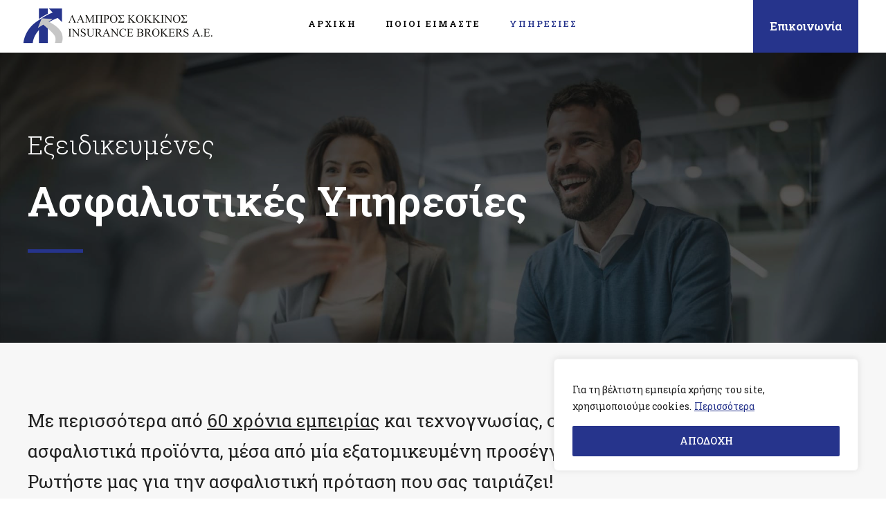

--- FILE ---
content_type: text/html; charset=UTF-8
request_url: https://www.kokkinos-insurance.gr/ypiresies/
body_size: 21118
content:
<!DOCTYPE html><html lang="el" class="no-js"><head><meta charset="UTF-8"><meta name="viewport" content="width=device-width, initial-scale=1"><link rel="profile" href="https://gmpg.org/xfn/11"><link rel="pingback" href="https://www.kokkinos-insurance.gr/xmlrpc.php">
 <script data-optimized="1" type = "text/javascript">var screen_width=screen.width;var devicePixelRatio=window.devicePixelRatio?window.devicePixelRatio:1;document.cookie='resolution='+screen_width+','+devicePixelRatio+'; SameSite=Strict; path=/'</script> <meta name='robots' content='index, follow, max-image-preview:large, max-snippet:-1, max-video-preview:-1' /><title>Ασφαλιστικές Υπηρεσίες - Kokkinos Insurance</title><meta name="description" content="Μεσίτες Ασφαλίσεων και Αντασφαλίσεων εξειδικευμένοι στους Επιχειρηματικούς Κινδύνους και στην Ασφάλιση Ιδιωτών, με σύγχρονα Ασφαλιστικά και Επενδυτικά Προϊόντα." /><link rel="canonical" href="https://www.kokkinos-insurance.gr/ypiresies/" /><meta property="og:locale" content="el_GR" /><meta property="og:type" content="article" /><meta property="og:title" content="Ασφαλιστικές Υπηρεσίες - Kokkinos Insurance" /><meta property="og:description" content="Μεσίτες Ασφαλίσεων και Αντασφαλίσεων εξειδικευμένοι στους Επιχειρηματικούς Κινδύνους και στην Ασφάλιση Ιδιωτών, με σύγχρονα Ασφαλιστικά και Επενδυτικά Προϊόντα." /><meta property="og:url" content="https://www.kokkinos-insurance.gr/ypiresies/" /><meta property="og:site_name" content="Kokkinos Insurance" /><meta property="article:modified_time" content="2023-05-22T12:05:54+00:00" /><meta property="og:image" content="https://www.kokkinos-insurance.gr/wp-content/uploads/2023/05/ogimage.jpg" /><meta property="og:image:width" content="1200" /><meta property="og:image:height" content="630" /><meta property="og:image:type" content="image/jpeg" /><meta name="twitter:card" content="summary_large_image" /> <script type="application/ld+json" class="yoast-schema-graph">{"@context":"https://schema.org","@graph":[{"@type":"WebPage","@id":"https://www.kokkinos-insurance.gr/ypiresies/","url":"https://www.kokkinos-insurance.gr/ypiresies/","name":"Ασφαλιστικές Υπηρεσίες - Kokkinos Insurance","isPartOf":{"@id":"https://www.kokkinos-insurance.gr/#website"},"datePublished":"2023-03-16T16:54:24+00:00","dateModified":"2023-05-22T12:05:54+00:00","description":"Μεσίτες Ασφαλίσεων και Αντασφαλίσεων εξειδικευμένοι στους Επιχειρηματικούς Κινδύνους και στην Ασφάλιση Ιδιωτών, με σύγχρονα Ασφαλιστικά και Επενδυτικά Προϊόντα.","breadcrumb":{"@id":"https://www.kokkinos-insurance.gr/ypiresies/#breadcrumb"},"inLanguage":"el","potentialAction":[{"@type":"ReadAction","target":["https://www.kokkinos-insurance.gr/ypiresies/"]}]},{"@type":"BreadcrumbList","@id":"https://www.kokkinos-insurance.gr/ypiresies/#breadcrumb","itemListElement":[{"@type":"ListItem","position":1,"name":"Αρχική","item":"https://www.kokkinos-insurance.gr/"},{"@type":"ListItem","position":2,"name":"Ασφαλιστικές Υπηρεσίες"}]},{"@type":"WebSite","@id":"https://www.kokkinos-insurance.gr/#website","url":"https://www.kokkinos-insurance.gr/","name":"Λάμπρος Κόκκινος - Insurance Brokers Α.Ε.","description":"Μεσίτες Ασφαλίσεων και Αντασφαλίσεων εξειδικευμένοι στους Επιχειρηματικούς Κινδύνους και στην Ασφάλιση Ιδιωτών, με σύγχρονα Ασφαλιστικά και Επενδυτικά Προϊόντα.","potentialAction":[{"@type":"SearchAction","target":{"@type":"EntryPoint","urlTemplate":"https://www.kokkinos-insurance.gr/?s={search_term_string}"},"query-input":"required name=search_term_string"}],"inLanguage":"el"}]}</script> <link rel='dns-prefetch' href='//fonts.googleapis.com' /><link rel="alternate" type="application/rss+xml" title="Ροή RSS &raquo; Kokkinos Insurance" href="https://www.kokkinos-insurance.gr/feed/" /><link rel="alternate" title="oEmbed (JSON)" type="application/json+oembed" href="https://www.kokkinos-insurance.gr/wp-json/oembed/1.0/embed?url=https%3A%2F%2Fwww.kokkinos-insurance.gr%2Fypiresies%2F" /><link rel="alternate" title="oEmbed (XML)" type="text/xml+oembed" href="https://www.kokkinos-insurance.gr/wp-json/oembed/1.0/embed?url=https%3A%2F%2Fwww.kokkinos-insurance.gr%2Fypiresies%2F&#038;format=xml" /><style id='wp-img-auto-sizes-contain-inline-css' type='text/css'>img:is([sizes=auto i],[sizes^="auto," i]){contain-intrinsic-size:3000px 1500px}
/*# sourceURL=wp-img-auto-sizes-contain-inline-css */</style><style id='wp-block-library-inline-css' type='text/css'>:root{--wp-block-synced-color:#7a00df;--wp-block-synced-color--rgb:122,0,223;--wp-bound-block-color:var(--wp-block-synced-color);--wp-editor-canvas-background:#ddd;--wp-admin-theme-color:#007cba;--wp-admin-theme-color--rgb:0,124,186;--wp-admin-theme-color-darker-10:#006ba1;--wp-admin-theme-color-darker-10--rgb:0,107,160.5;--wp-admin-theme-color-darker-20:#005a87;--wp-admin-theme-color-darker-20--rgb:0,90,135;--wp-admin-border-width-focus:2px}@media (min-resolution:192dpi){:root{--wp-admin-border-width-focus:1.5px}}.wp-element-button{cursor:pointer}:root .has-very-light-gray-background-color{background-color:#eee}:root .has-very-dark-gray-background-color{background-color:#313131}:root .has-very-light-gray-color{color:#eee}:root .has-very-dark-gray-color{color:#313131}:root .has-vivid-green-cyan-to-vivid-cyan-blue-gradient-background{background:linear-gradient(135deg,#00d084,#0693e3)}:root .has-purple-crush-gradient-background{background:linear-gradient(135deg,#34e2e4,#4721fb 50%,#ab1dfe)}:root .has-hazy-dawn-gradient-background{background:linear-gradient(135deg,#faaca8,#dad0ec)}:root .has-subdued-olive-gradient-background{background:linear-gradient(135deg,#fafae1,#67a671)}:root .has-atomic-cream-gradient-background{background:linear-gradient(135deg,#fdd79a,#004a59)}:root .has-nightshade-gradient-background{background:linear-gradient(135deg,#330968,#31cdcf)}:root .has-midnight-gradient-background{background:linear-gradient(135deg,#020381,#2874fc)}:root{--wp--preset--font-size--normal:16px;--wp--preset--font-size--huge:42px}.has-regular-font-size{font-size:1em}.has-larger-font-size{font-size:2.625em}.has-normal-font-size{font-size:var(--wp--preset--font-size--normal)}.has-huge-font-size{font-size:var(--wp--preset--font-size--huge)}.has-text-align-center{text-align:center}.has-text-align-left{text-align:left}.has-text-align-right{text-align:right}.has-fit-text{white-space:nowrap!important}#end-resizable-editor-section{display:none}.aligncenter{clear:both}.items-justified-left{justify-content:flex-start}.items-justified-center{justify-content:center}.items-justified-right{justify-content:flex-end}.items-justified-space-between{justify-content:space-between}.screen-reader-text{border:0;clip-path:inset(50%);height:1px;margin:-1px;overflow:hidden;padding:0;position:absolute;width:1px;word-wrap:normal!important}.screen-reader-text:focus{background-color:#ddd;clip-path:none;color:#444;display:block;font-size:1em;height:auto;left:5px;line-height:normal;padding:15px 23px 14px;text-decoration:none;top:5px;width:auto;z-index:100000}html :where(.has-border-color){border-style:solid}html :where([style*=border-top-color]){border-top-style:solid}html :where([style*=border-right-color]){border-right-style:solid}html :where([style*=border-bottom-color]){border-bottom-style:solid}html :where([style*=border-left-color]){border-left-style:solid}html :where([style*=border-width]){border-style:solid}html :where([style*=border-top-width]){border-top-style:solid}html :where([style*=border-right-width]){border-right-style:solid}html :where([style*=border-bottom-width]){border-bottom-style:solid}html :where([style*=border-left-width]){border-left-style:solid}html :where(img[class*=wp-image-]){height:auto;max-width:100%}:where(figure){margin:0 0 1em}html :where(.is-position-sticky){--wp-admin--admin-bar--position-offset:var(--wp-admin--admin-bar--height,0px)}@media screen and (max-width:600px){html :where(.is-position-sticky){--wp-admin--admin-bar--position-offset:0px}}

/*# sourceURL=wp-block-library-inline-css */</style><style id='global-styles-inline-css' type='text/css'>:root{--wp--preset--aspect-ratio--square: 1;--wp--preset--aspect-ratio--4-3: 4/3;--wp--preset--aspect-ratio--3-4: 3/4;--wp--preset--aspect-ratio--3-2: 3/2;--wp--preset--aspect-ratio--2-3: 2/3;--wp--preset--aspect-ratio--16-9: 16/9;--wp--preset--aspect-ratio--9-16: 9/16;--wp--preset--color--black: #000000;--wp--preset--color--cyan-bluish-gray: #abb8c3;--wp--preset--color--white: #ffffff;--wp--preset--color--pale-pink: #f78da7;--wp--preset--color--vivid-red: #cf2e2e;--wp--preset--color--luminous-vivid-orange: #ff6900;--wp--preset--color--luminous-vivid-amber: #fcb900;--wp--preset--color--light-green-cyan: #7bdcb5;--wp--preset--color--vivid-green-cyan: #00d084;--wp--preset--color--pale-cyan-blue: #8ed1fc;--wp--preset--color--vivid-cyan-blue: #0693e3;--wp--preset--color--vivid-purple: #9b51e0;--wp--preset--gradient--vivid-cyan-blue-to-vivid-purple: linear-gradient(135deg,rgb(6,147,227) 0%,rgb(155,81,224) 100%);--wp--preset--gradient--light-green-cyan-to-vivid-green-cyan: linear-gradient(135deg,rgb(122,220,180) 0%,rgb(0,208,130) 100%);--wp--preset--gradient--luminous-vivid-amber-to-luminous-vivid-orange: linear-gradient(135deg,rgb(252,185,0) 0%,rgb(255,105,0) 100%);--wp--preset--gradient--luminous-vivid-orange-to-vivid-red: linear-gradient(135deg,rgb(255,105,0) 0%,rgb(207,46,46) 100%);--wp--preset--gradient--very-light-gray-to-cyan-bluish-gray: linear-gradient(135deg,rgb(238,238,238) 0%,rgb(169,184,195) 100%);--wp--preset--gradient--cool-to-warm-spectrum: linear-gradient(135deg,rgb(74,234,220) 0%,rgb(151,120,209) 20%,rgb(207,42,186) 40%,rgb(238,44,130) 60%,rgb(251,105,98) 80%,rgb(254,248,76) 100%);--wp--preset--gradient--blush-light-purple: linear-gradient(135deg,rgb(255,206,236) 0%,rgb(152,150,240) 100%);--wp--preset--gradient--blush-bordeaux: linear-gradient(135deg,rgb(254,205,165) 0%,rgb(254,45,45) 50%,rgb(107,0,62) 100%);--wp--preset--gradient--luminous-dusk: linear-gradient(135deg,rgb(255,203,112) 0%,rgb(199,81,192) 50%,rgb(65,88,208) 100%);--wp--preset--gradient--pale-ocean: linear-gradient(135deg,rgb(255,245,203) 0%,rgb(182,227,212) 50%,rgb(51,167,181) 100%);--wp--preset--gradient--electric-grass: linear-gradient(135deg,rgb(202,248,128) 0%,rgb(113,206,126) 100%);--wp--preset--gradient--midnight: linear-gradient(135deg,rgb(2,3,129) 0%,rgb(40,116,252) 100%);--wp--preset--font-size--small: 13px;--wp--preset--font-size--medium: 20px;--wp--preset--font-size--large: 36px;--wp--preset--font-size--x-large: 42px;--wp--preset--spacing--20: 0.44rem;--wp--preset--spacing--30: 0.67rem;--wp--preset--spacing--40: 1rem;--wp--preset--spacing--50: 1.5rem;--wp--preset--spacing--60: 2.25rem;--wp--preset--spacing--70: 3.38rem;--wp--preset--spacing--80: 5.06rem;--wp--preset--shadow--natural: 6px 6px 9px rgba(0, 0, 0, 0.2);--wp--preset--shadow--deep: 12px 12px 50px rgba(0, 0, 0, 0.4);--wp--preset--shadow--sharp: 6px 6px 0px rgba(0, 0, 0, 0.2);--wp--preset--shadow--outlined: 6px 6px 0px -3px rgb(255, 255, 255), 6px 6px rgb(0, 0, 0);--wp--preset--shadow--crisp: 6px 6px 0px rgb(0, 0, 0);}:where(.is-layout-flex){gap: 0.5em;}:where(.is-layout-grid){gap: 0.5em;}body .is-layout-flex{display: flex;}.is-layout-flex{flex-wrap: wrap;align-items: center;}.is-layout-flex > :is(*, div){margin: 0;}body .is-layout-grid{display: grid;}.is-layout-grid > :is(*, div){margin: 0;}:where(.wp-block-columns.is-layout-flex){gap: 2em;}:where(.wp-block-columns.is-layout-grid){gap: 2em;}:where(.wp-block-post-template.is-layout-flex){gap: 1.25em;}:where(.wp-block-post-template.is-layout-grid){gap: 1.25em;}.has-black-color{color: var(--wp--preset--color--black) !important;}.has-cyan-bluish-gray-color{color: var(--wp--preset--color--cyan-bluish-gray) !important;}.has-white-color{color: var(--wp--preset--color--white) !important;}.has-pale-pink-color{color: var(--wp--preset--color--pale-pink) !important;}.has-vivid-red-color{color: var(--wp--preset--color--vivid-red) !important;}.has-luminous-vivid-orange-color{color: var(--wp--preset--color--luminous-vivid-orange) !important;}.has-luminous-vivid-amber-color{color: var(--wp--preset--color--luminous-vivid-amber) !important;}.has-light-green-cyan-color{color: var(--wp--preset--color--light-green-cyan) !important;}.has-vivid-green-cyan-color{color: var(--wp--preset--color--vivid-green-cyan) !important;}.has-pale-cyan-blue-color{color: var(--wp--preset--color--pale-cyan-blue) !important;}.has-vivid-cyan-blue-color{color: var(--wp--preset--color--vivid-cyan-blue) !important;}.has-vivid-purple-color{color: var(--wp--preset--color--vivid-purple) !important;}.has-black-background-color{background-color: var(--wp--preset--color--black) !important;}.has-cyan-bluish-gray-background-color{background-color: var(--wp--preset--color--cyan-bluish-gray) !important;}.has-white-background-color{background-color: var(--wp--preset--color--white) !important;}.has-pale-pink-background-color{background-color: var(--wp--preset--color--pale-pink) !important;}.has-vivid-red-background-color{background-color: var(--wp--preset--color--vivid-red) !important;}.has-luminous-vivid-orange-background-color{background-color: var(--wp--preset--color--luminous-vivid-orange) !important;}.has-luminous-vivid-amber-background-color{background-color: var(--wp--preset--color--luminous-vivid-amber) !important;}.has-light-green-cyan-background-color{background-color: var(--wp--preset--color--light-green-cyan) !important;}.has-vivid-green-cyan-background-color{background-color: var(--wp--preset--color--vivid-green-cyan) !important;}.has-pale-cyan-blue-background-color{background-color: var(--wp--preset--color--pale-cyan-blue) !important;}.has-vivid-cyan-blue-background-color{background-color: var(--wp--preset--color--vivid-cyan-blue) !important;}.has-vivid-purple-background-color{background-color: var(--wp--preset--color--vivid-purple) !important;}.has-black-border-color{border-color: var(--wp--preset--color--black) !important;}.has-cyan-bluish-gray-border-color{border-color: var(--wp--preset--color--cyan-bluish-gray) !important;}.has-white-border-color{border-color: var(--wp--preset--color--white) !important;}.has-pale-pink-border-color{border-color: var(--wp--preset--color--pale-pink) !important;}.has-vivid-red-border-color{border-color: var(--wp--preset--color--vivid-red) !important;}.has-luminous-vivid-orange-border-color{border-color: var(--wp--preset--color--luminous-vivid-orange) !important;}.has-luminous-vivid-amber-border-color{border-color: var(--wp--preset--color--luminous-vivid-amber) !important;}.has-light-green-cyan-border-color{border-color: var(--wp--preset--color--light-green-cyan) !important;}.has-vivid-green-cyan-border-color{border-color: var(--wp--preset--color--vivid-green-cyan) !important;}.has-pale-cyan-blue-border-color{border-color: var(--wp--preset--color--pale-cyan-blue) !important;}.has-vivid-cyan-blue-border-color{border-color: var(--wp--preset--color--vivid-cyan-blue) !important;}.has-vivid-purple-border-color{border-color: var(--wp--preset--color--vivid-purple) !important;}.has-vivid-cyan-blue-to-vivid-purple-gradient-background{background: var(--wp--preset--gradient--vivid-cyan-blue-to-vivid-purple) !important;}.has-light-green-cyan-to-vivid-green-cyan-gradient-background{background: var(--wp--preset--gradient--light-green-cyan-to-vivid-green-cyan) !important;}.has-luminous-vivid-amber-to-luminous-vivid-orange-gradient-background{background: var(--wp--preset--gradient--luminous-vivid-amber-to-luminous-vivid-orange) !important;}.has-luminous-vivid-orange-to-vivid-red-gradient-background{background: var(--wp--preset--gradient--luminous-vivid-orange-to-vivid-red) !important;}.has-very-light-gray-to-cyan-bluish-gray-gradient-background{background: var(--wp--preset--gradient--very-light-gray-to-cyan-bluish-gray) !important;}.has-cool-to-warm-spectrum-gradient-background{background: var(--wp--preset--gradient--cool-to-warm-spectrum) !important;}.has-blush-light-purple-gradient-background{background: var(--wp--preset--gradient--blush-light-purple) !important;}.has-blush-bordeaux-gradient-background{background: var(--wp--preset--gradient--blush-bordeaux) !important;}.has-luminous-dusk-gradient-background{background: var(--wp--preset--gradient--luminous-dusk) !important;}.has-pale-ocean-gradient-background{background: var(--wp--preset--gradient--pale-ocean) !important;}.has-electric-grass-gradient-background{background: var(--wp--preset--gradient--electric-grass) !important;}.has-midnight-gradient-background{background: var(--wp--preset--gradient--midnight) !important;}.has-small-font-size{font-size: var(--wp--preset--font-size--small) !important;}.has-medium-font-size{font-size: var(--wp--preset--font-size--medium) !important;}.has-large-font-size{font-size: var(--wp--preset--font-size--large) !important;}.has-x-large-font-size{font-size: var(--wp--preset--font-size--x-large) !important;}
/*# sourceURL=global-styles-inline-css */</style><style id='classic-theme-styles-inline-css' type='text/css'>/*! This file is auto-generated */
.wp-block-button__link{color:#fff;background-color:#32373c;border-radius:9999px;box-shadow:none;text-decoration:none;padding:calc(.667em + 2px) calc(1.333em + 2px);font-size:1.125em}.wp-block-file__button{background:#32373c;color:#fff;text-decoration:none}
/*# sourceURL=/wp-includes/css/classic-themes.min.css */</style><link rel='stylesheet' id='contact-form-7-css' href='https://www.kokkinos-insurance.gr/wp-content/plugins/contact-form-7/includes/css/styles.css' type='text/css' media='all' /><link rel='stylesheet' id='gdlr-core-google-font-css' href='https://fonts.googleapis.com/css?family=Roboto+Slab%3A100%2C200%2C300%2Cregular%2C500%2C600%2C700%2C800%2C900%7CPlayfair+Display%3Aregular%2C500%2C600%2C700%2C800%2C900%2Citalic%2C500italic%2C600italic%2C700italic%2C800italic%2C900italic%7CJost%3A100%2C200%2C300%2Cregular%2C500%2C600%2C700%2C800%2C900%2C100italic%2C200italic%2C300italic%2Citalic%2C500italic%2C600italic%2C700italic%2C800italic%2C900italic&#038;subset=cyrillic%2Ccyrillic-ext%2Cgreek%2Cgreek-ext%2Clatin%2Clatin-ext%2Cvietnamese&#038;ver=f940c8df44f3e5bd92c2aa043a85bb3b' type='text/css' media='all' /><link rel='stylesheet' id='font-awesome-css' href='https://www.kokkinos-insurance.gr/wp-content/plugins/goodlayers-core/plugins/fontawesome/font-awesome.css' type='text/css' media='all' /><link rel='stylesheet' id='fa5-css' href='https://www.kokkinos-insurance.gr/wp-content/plugins/goodlayers-core/plugins/fa5/fa5.css' type='text/css' media='all' /><link rel='stylesheet' id='elegant-font-css' href='https://www.kokkinos-insurance.gr/wp-content/plugins/goodlayers-core/plugins/elegant/elegant-font.css' type='text/css' media='all' /><link rel='stylesheet' id='ionicons-css' href='https://www.kokkinos-insurance.gr/wp-content/plugins/goodlayers-core/plugins/ionicons/ionicons.css' type='text/css' media='all' /><link rel='stylesheet' id='simple-line-icons-css' href='https://www.kokkinos-insurance.gr/wp-content/plugins/goodlayers-core/plugins/simpleline/simpleline.css' type='text/css' media='all' /><link rel='stylesheet' id='gdlr-core-plugin-css' href='https://www.kokkinos-insurance.gr/wp-content/plugins/goodlayers-core/plugins/style.css' type='text/css' media='all' /><link rel='stylesheet' id='gdlr-core-page-builder-css' href='https://www.kokkinos-insurance.gr/wp-content/plugins/goodlayers-core/include/css/page-builder.css' type='text/css' media='all' /><link rel='stylesheet' id='corzo-style-core-css' href='https://www.kokkinos-insurance.gr/wp-content/themes/corzo/css/style-core.css' type='text/css' media='all' /><link rel='stylesheet' id='corzo-custom-style-css' href='https://www.kokkinos-insurance.gr/wp-content/uploads/corzo-style-custom.css' type='text/css' media='all' /><link rel='stylesheet' id='corzo-child-theme-style-css' href='https://www.kokkinos-insurance.gr/wp-content/themes/corzo-child/style.css' type='text/css' media='all' /> <script data-optimized="1" type="text/javascript" id="cookie-law-info-js-extra">var _ckyConfig={"_ipData":[],"_assetsURL":"https://www.kokkinos-insurance.gr/wp-content/plugins/cookie-law-info/lite/frontend/images/","_publicURL":"https://www.kokkinos-insurance.gr","_expiry":"365","_categories":[{"name":"Necessary","slug":"necessary","isNecessary":!0,"ccpaDoNotSell":!0,"cookies":[],"active":!0,"defaultConsent":{"gdpr":!0,"ccpa":!0}},{"name":"Functional","slug":"functional","isNecessary":!1,"ccpaDoNotSell":!0,"cookies":[],"active":!0,"defaultConsent":{"gdpr":!1,"ccpa":!1}},{"name":"Analytics","slug":"analytics","isNecessary":!1,"ccpaDoNotSell":!0,"cookies":[],"active":!0,"defaultConsent":{"gdpr":!1,"ccpa":!1}},{"name":"Performance","slug":"performance","isNecessary":!1,"ccpaDoNotSell":!0,"cookies":[],"active":!0,"defaultConsent":{"gdpr":!1,"ccpa":!1}},{"name":"Advertisement","slug":"advertisement","isNecessary":!1,"ccpaDoNotSell":!0,"cookies":[],"active":!0,"defaultConsent":{"gdpr":!1,"ccpa":!1}}],"_activeLaw":"gdpr","_rootDomain":"","_block":"1","_showBanner":"1","_bannerConfig":{"settings":{"type":"box","position":"bottom-right","applicableLaw":"gdpr"},"behaviours":{"reloadBannerOnAccept":!1,"loadAnalyticsByDefault":!1,"animations":{"onLoad":"animate","onHide":"sticky"}},"config":{"revisitConsent":{"status":!0,"tag":"revisit-consent","position":"bottom-left","meta":{"url":"#"},"styles":{"background-color":"#0056A7"},"elements":{"title":{"type":"text","tag":"revisit-consent-title","status":!0,"styles":{"color":"#0056a7"}}}},"preferenceCenter":{"toggle":{"status":!0,"tag":"detail-category-toggle","type":"toggle","states":{"active":{"styles":{"background-color":"#1863DC"}},"inactive":{"styles":{"background-color":"#D0D5D2"}}}}},"categoryPreview":{"status":!1,"toggle":{"status":!0,"tag":"detail-category-preview-toggle","type":"toggle","states":{"active":{"styles":{"background-color":"#1863DC"}},"inactive":{"styles":{"background-color":"#D0D5D2"}}}}},"videoPlaceholder":{"status":!0,"styles":{"background-color":"#000000","border-color":"#000000","color":"#ffffff"}},"readMore":{"status":!0,"tag":"readmore-button","type":"link","meta":{"noFollow":!0,"newTab":!0},"styles":{"color":"#26348c","background-color":"transparent","border-color":"transparent"}},"auditTable":{"status":!0},"optOption":{"status":!0,"toggle":{"status":!0,"tag":"optout-option-toggle","type":"toggle","states":{"active":{"styles":{"background-color":"#1863dc"}},"inactive":{"styles":{"background-color":"#FFFFFF"}}}}}}},"_version":"3.0.9","_logConsent":"1","_tags":[{"tag":"accept-button","styles":{"color":"#FFFFFF","background-color":"#26348c","border-color":"#26348c"}},{"tag":"reject-button","styles":{"color":"#1863DC","background-color":"transparent","border-color":"#1863DC"}},{"tag":"settings-button","styles":{"color":"#1863DC","background-color":"transparent","border-color":"#1863DC"}},{"tag":"readmore-button","styles":{"color":"#26348c","background-color":"transparent","border-color":"transparent"}},{"tag":"donotsell-button","styles":{"color":"#1863DC","background-color":"transparent","border-color":"transparent"}},{"tag":"accept-button","styles":{"color":"#FFFFFF","background-color":"#26348c","border-color":"#26348c"}},{"tag":"revisit-consent","styles":{"background-color":"#0056A7"}}],"_shortCodes":[{"key":"cky_readmore","content":"\u003Ca href=\"/politiki-aporritou/\" class=\"cky-policy\" aria-label=\"\u03a0\u03b5\u03c1\u03b9\u03c3\u03c3\u03cc\u03c4\u03b5\u03c1\u03b1\" target=\"_blank\" rel=\"noopener\" data-cky-tag=\"readmore-button\"\u003E\u03a0\u03b5\u03c1\u03b9\u03c3\u03c3\u03cc\u03c4\u03b5\u03c1\u03b1\u003C/a\u003E","tag":"readmore-button","status":!0,"attributes":{"rel":"nofollow","target":"_blank"}},{"key":"cky_show_desc","content":"\u003Cbutton class=\"cky-show-desc-btn\" data-cky-tag=\"show-desc-button\" aria-label=\"Show more\"\u003EShow more\u003C/button\u003E","tag":"show-desc-button","status":!0,"attributes":[]},{"key":"cky_hide_desc","content":"\u003Cbutton class=\"cky-show-desc-btn\" data-cky-tag=\"hide-desc-button\" aria-label=\"Show less\"\u003EShow less\u003C/button\u003E","tag":"hide-desc-button","status":!0,"attributes":[]},{"key":"cky_category_toggle_label","content":"[cky_{{status}}_category_label] [cky_preference_{{category_slug}}_title]","tag":"","status":!0,"attributes":[]},{"key":"cky_enable_category_label","content":"Enable","tag":"","status":!0,"attributes":[]},{"key":"cky_disable_category_label","content":"Disable","tag":"","status":!0,"attributes":[]},{"key":"cky_video_placeholder","content":"\u003Cdiv class=\"video-placeholder-normal\" data-cky-tag=\"video-placeholder\" id=\"[UNIQUEID]\"\u003E\u003Cp class=\"video-placeholder-text-normal\" data-cky-tag=\"placeholder-title\"\u003EPlease accept cookies to access this content\u003C/p\u003E\u003C/div\u003E","tag":"","status":!0,"attributes":[]},{"key":"cky_enable_optout_label","content":"Enable","tag":"","status":!0,"attributes":[]},{"key":"cky_disable_optout_label","content":"Disable","tag":"","status":!0,"attributes":[]},{"key":"cky_optout_toggle_label","content":"[cky_{{status}}_optout_label] [cky_optout_option_title]","tag":"","status":!0,"attributes":[]},{"key":"cky_optout_option_title","content":"Do Not Sell or Share My Personal Information","tag":"","status":!0,"attributes":[]},{"key":"cky_optout_close_label","content":"Close","tag":"","status":!0,"attributes":[]}],"_rtl":"","_providersToBlock":[]};var _ckyStyles={"css":".cky-overlay{background: #000000; opacity: 0.4; position: fixed; top: 0; left: 0; width: 100%; height: 100%; z-index: 99999999;}.cky-hide{display: none;}.cky-btn-revisit-wrapper{display: flex; align-items: center; justify-content: center; background: #0056a7; width: 45px; height: 45px; border-radius: 50%; position: fixed; z-index: 999999; cursor: pointer;}.cky-revisit-bottom-left{bottom: 15px; left: 15px;}.cky-revisit-bottom-right{bottom: 15px; right: 15px;}.cky-btn-revisit-wrapper .cky-btn-revisit{display: flex; align-items: center; justify-content: center; background: none; border: none; cursor: pointer; position: relative; margin: 0; padding: 0;}.cky-btn-revisit-wrapper .cky-btn-revisit img{max-width: fit-content; margin: 0; height: 30px; width: 30px;}.cky-revisit-bottom-left:hover::before{content: attr(data-tooltip); position: absolute; background: #4e4b66; color: #ffffff; left: calc(100% + 7px); font-size: 12px; line-height: 16px; width: max-content; padding: 4px 8px; border-radius: 4px;}.cky-revisit-bottom-left:hover::after{position: absolute; content: \"\"; border: 5px solid transparent; left: calc(100% + 2px); border-left-width: 0; border-right-color: #4e4b66;}.cky-revisit-bottom-right:hover::before{content: attr(data-tooltip); position: absolute; background: #4e4b66; color: #ffffff; right: calc(100% + 7px); font-size: 12px; line-height: 16px; width: max-content; padding: 4px 8px; border-radius: 4px;}.cky-revisit-bottom-right:hover::after{position: absolute; content: \"\"; border: 5px solid transparent; right: calc(100% + 2px); border-right-width: 0; border-left-color: #4e4b66;}.cky-revisit-hide{display: none;}.cky-consent-container{position: fixed; width: 440px; box-sizing: border-box; z-index: 9999999; border-radius: 6px;}.cky-consent-container .cky-consent-bar{background: #ffffff; border: 1px solid; padding: 20px 26px; box-shadow: 0 -1px 10px 0 #acabab4d; border-radius: 6px;}.cky-box-bottom-left{bottom: 40px; left: 40px;}.cky-box-bottom-right{bottom: 40px; right: 40px;}.cky-box-top-left{top: 40px; left: 40px;}.cky-box-top-right{top: 40px; right: 40px;}.cky-custom-brand-logo-wrapper .cky-custom-brand-logo{width: 100px; height: auto; margin: 0 0 12px 0;}.cky-notice .cky-title{color: #212121; font-weight: 700; font-size: 18px; line-height: 24px; margin: 0 0 12px 0;}.cky-notice-des *,.cky-preference-content-wrapper *,.cky-accordion-header-des *,.cky-gpc-wrapper .cky-gpc-desc *{font-size: 14px;}.cky-notice-des{color: #212121; font-size: 14px; line-height: 24px; font-weight: 400;}.cky-notice-des img{height: 25px; width: 25px;}.cky-consent-bar .cky-notice-des p,.cky-gpc-wrapper .cky-gpc-desc p,.cky-preference-body-wrapper .cky-preference-content-wrapper p,.cky-accordion-header-wrapper .cky-accordion-header-des p,.cky-cookie-des-table li div:last-child p{color: inherit; margin-top: 0;}.cky-notice-des P:last-child,.cky-preference-content-wrapper p:last-child,.cky-cookie-des-table li div:last-child p:last-child,.cky-gpc-wrapper .cky-gpc-desc p:last-child{margin-bottom: 0;}.cky-notice-des a.cky-policy,.cky-notice-des button.cky-policy{font-size: 14px; color: #1863dc; white-space: nowrap; cursor: pointer; background: transparent; border: 1px solid; text-decoration: underline;}.cky-notice-des button.cky-policy{padding: 0;}.cky-notice-des a.cky-policy:focus-visible,.cky-notice-des button.cky-policy:focus-visible,.cky-preference-content-wrapper .cky-show-desc-btn:focus-visible,.cky-accordion-header .cky-accordion-btn:focus-visible,.cky-preference-header .cky-btn-close:focus-visible,.cky-switch input[type=\"checkbox\"]:focus-visible,.cky-footer-wrapper a:focus-visible,.cky-btn:focus-visible{outline: 2px solid #1863dc; outline-offset: 2px;}.cky-btn:focus:not(:focus-visible),.cky-accordion-header .cky-accordion-btn:focus:not(:focus-visible),.cky-preference-content-wrapper .cky-show-desc-btn:focus:not(:focus-visible),.cky-btn-revisit-wrapper .cky-btn-revisit:focus:not(:focus-visible),.cky-preference-header .cky-btn-close:focus:not(:focus-visible),.cky-consent-bar .cky-banner-btn-close:focus:not(:focus-visible){outline: 0;}button.cky-show-desc-btn:not(:hover):not(:active){color: #1863dc; background: transparent;}button.cky-accordion-btn:not(:hover):not(:active),button.cky-banner-btn-close:not(:hover):not(:active),button.cky-btn-revisit:not(:hover):not(:active),button.cky-btn-close:not(:hover):not(:active){background: transparent;}.cky-consent-bar button:hover,.cky-modal.cky-modal-open button:hover,.cky-consent-bar button:focus,.cky-modal.cky-modal-open button:focus{text-decoration: none;}.cky-notice-btn-wrapper{display: flex; justify-content: flex-start; align-items: center; flex-wrap: wrap; margin-top: 16px;}.cky-notice-btn-wrapper .cky-btn{text-shadow: none; box-shadow: none;}.cky-btn{flex: auto; max-width: 100%; font-size: 14px; font-family: inherit; line-height: 24px; padding: 8px; font-weight: 500; margin: 0 8px 0 0; border-radius: 2px; cursor: pointer; text-align: center; text-transform: none; min-height: 0;}.cky-btn:hover{opacity: 0.8;}.cky-btn-customize{color: #1863dc; background: transparent; border: 2px solid #1863dc;}.cky-btn-reject{color: #1863dc; background: transparent; border: 2px solid #1863dc;}.cky-btn-accept{background: #1863dc; color: #ffffff; border: 2px solid #1863dc;}.cky-btn:last-child{margin-right: 0;}@media (max-width: 576px){.cky-box-bottom-left{bottom: 0; left: 0;}.cky-box-bottom-right{bottom: 0; right: 0;}.cky-box-top-left{top: 0; left: 0;}.cky-box-top-right{top: 0; right: 0;}}@media (max-width: 440px){.cky-box-bottom-left, .cky-box-bottom-right, .cky-box-top-left, .cky-box-top-right{width: 100%; max-width: 100%;}.cky-consent-container .cky-consent-bar{padding: 20px 0;}.cky-custom-brand-logo-wrapper, .cky-notice .cky-title, .cky-notice-des, .cky-notice-btn-wrapper{padding: 0 24px;}.cky-notice-des{max-height: 40vh; overflow-y: scroll;}.cky-notice-btn-wrapper{flex-direction: column; margin-top: 0;}.cky-btn{width: 100%; margin: 10px 0 0 0;}.cky-notice-btn-wrapper .cky-btn-customize{order: 2;}.cky-notice-btn-wrapper .cky-btn-reject{order: 3;}.cky-notice-btn-wrapper .cky-btn-accept{order: 1; margin-top: 16px;}}@media (max-width: 352px){.cky-notice .cky-title{font-size: 16px;}.cky-notice-des *{font-size: 12px;}.cky-notice-des, .cky-btn{font-size: 12px;}}.cky-modal.cky-modal-open{display: flex; visibility: visible; -webkit-transform: translate(-50%, -50%); -moz-transform: translate(-50%, -50%); -ms-transform: translate(-50%, -50%); -o-transform: translate(-50%, -50%); transform: translate(-50%, -50%); top: 50%; left: 50%; transition: all 1s ease;}.cky-modal{box-shadow: 0 32px 68px rgba(0, 0, 0, 0.3); margin: 0 auto; position: fixed; max-width: 100%; background: #ffffff; top: 50%; box-sizing: border-box; border-radius: 6px; z-index: 999999999; color: #212121; -webkit-transform: translate(-50%, 100%); -moz-transform: translate(-50%, 100%); -ms-transform: translate(-50%, 100%); -o-transform: translate(-50%, 100%); transform: translate(-50%, 100%); visibility: hidden; transition: all 0s ease;}.cky-preference-center{max-height: 79vh; overflow: hidden; width: 845px; overflow: hidden; flex: 1 1 0; display: flex; flex-direction: column; border-radius: 6px;}.cky-preference-header{display: flex; align-items: center; justify-content: space-between; padding: 22px 24px; border-bottom: 1px solid;}.cky-preference-header .cky-preference-title{font-size: 18px; font-weight: 700; line-height: 24px;}.cky-preference-header .cky-btn-close{margin: 0; cursor: pointer; vertical-align: middle; padding: 0; background: none; border: none; width: auto; height: auto; min-height: 0; line-height: 0; text-shadow: none; box-shadow: none;}.cky-preference-header .cky-btn-close img{margin: 0; height: 10px; width: 10px;}.cky-preference-body-wrapper{padding: 0 24px; flex: 1; overflow: auto; box-sizing: border-box;}.cky-preference-content-wrapper,.cky-gpc-wrapper .cky-gpc-desc{font-size: 14px; line-height: 24px; font-weight: 400; padding: 12px 0;}.cky-preference-content-wrapper{border-bottom: 1px solid;}.cky-preference-content-wrapper img{height: 25px; width: 25px;}.cky-preference-content-wrapper .cky-show-desc-btn{font-size: 14px; font-family: inherit; color: #1863dc; text-decoration: none; line-height: 24px; padding: 0; margin: 0; white-space: nowrap; cursor: pointer; background: transparent; border-color: transparent; text-transform: none; min-height: 0; text-shadow: none; box-shadow: none;}.cky-accordion-wrapper{margin-bottom: 10px;}.cky-accordion{border-bottom: 1px solid;}.cky-accordion:last-child{border-bottom: none;}.cky-accordion .cky-accordion-item{display: flex; margin-top: 10px;}.cky-accordion .cky-accordion-body{display: none;}.cky-accordion.cky-accordion-active .cky-accordion-body{display: block; padding: 0 22px; margin-bottom: 16px;}.cky-accordion-header-wrapper{cursor: pointer; width: 100%;}.cky-accordion-item .cky-accordion-header{display: flex; justify-content: space-between; align-items: center;}.cky-accordion-header .cky-accordion-btn{font-size: 16px; font-family: inherit; color: #212121; line-height: 24px; background: none; border: none; font-weight: 700; padding: 0; margin: 0; cursor: pointer; text-transform: none; min-height: 0; text-shadow: none; box-shadow: none;}.cky-accordion-header .cky-always-active{color: #008000; font-weight: 600; line-height: 24px; font-size: 14px;}.cky-accordion-header-des{font-size: 14px; line-height: 24px; margin: 10px 0 16px 0;}.cky-accordion-chevron{margin-right: 22px; position: relative; cursor: pointer;}.cky-accordion-chevron-hide{display: none;}.cky-accordion .cky-accordion-chevron i::before{content: \"\"; position: absolute; border-right: 1.4px solid; border-bottom: 1.4px solid; border-color: inherit; height: 6px; width: 6px; -webkit-transform: rotate(-45deg); -moz-transform: rotate(-45deg); -ms-transform: rotate(-45deg); -o-transform: rotate(-45deg); transform: rotate(-45deg); transition: all 0.2s ease-in-out; top: 8px;}.cky-accordion.cky-accordion-active .cky-accordion-chevron i::before{-webkit-transform: rotate(45deg); -moz-transform: rotate(45deg); -ms-transform: rotate(45deg); -o-transform: rotate(45deg); transform: rotate(45deg);}.cky-audit-table{background: #f4f4f4; border-radius: 6px;}.cky-audit-table .cky-empty-cookies-text{color: inherit; font-size: 12px; line-height: 24px; margin: 0; padding: 10px;}.cky-audit-table .cky-cookie-des-table{font-size: 12px; line-height: 24px; font-weight: normal; padding: 15px 10px; border-bottom: 1px solid; border-bottom-color: inherit; margin: 0;}.cky-audit-table .cky-cookie-des-table:last-child{border-bottom: none;}.cky-audit-table .cky-cookie-des-table li{list-style-type: none; display: flex; padding: 3px 0;}.cky-audit-table .cky-cookie-des-table li:first-child{padding-top: 0;}.cky-cookie-des-table li div:first-child{width: 100px; font-weight: 600; word-break: break-word; word-wrap: break-word;}.cky-cookie-des-table li div:last-child{flex: 1; word-break: break-word; word-wrap: break-word; margin-left: 8px;}.cky-footer-shadow{display: block; width: 100%; height: 40px; background: linear-gradient(180deg, rgba(255, 255, 255, 0) 0%, #ffffff 100%); position: absolute; bottom: calc(100% - 1px);}.cky-footer-wrapper{position: relative;}.cky-prefrence-btn-wrapper{display: flex; flex-wrap: wrap; align-items: center; justify-content: center; padding: 22px 24px; border-top: 1px solid;}.cky-prefrence-btn-wrapper .cky-btn{flex: auto; max-width: 100%; text-shadow: none; box-shadow: none;}.cky-btn-preferences{color: #1863dc; background: transparent; border: 2px solid #1863dc;}.cky-preference-header,.cky-preference-body-wrapper,.cky-preference-content-wrapper,.cky-accordion-wrapper,.cky-accordion,.cky-accordion-wrapper,.cky-footer-wrapper,.cky-prefrence-btn-wrapper{border-color: inherit;}@media (max-width: 845px){.cky-modal{max-width: calc(100% - 16px);}}@media (max-width: 576px){.cky-modal{max-width: 100%;}.cky-preference-center{max-height: 100vh;}.cky-prefrence-btn-wrapper{flex-direction: column;}.cky-accordion.cky-accordion-active .cky-accordion-body{padding-right: 0;}.cky-prefrence-btn-wrapper .cky-btn{width: 100%; margin: 10px 0 0 0;}.cky-prefrence-btn-wrapper .cky-btn-reject{order: 3;}.cky-prefrence-btn-wrapper .cky-btn-accept{order: 1; margin-top: 0;}.cky-prefrence-btn-wrapper .cky-btn-preferences{order: 2;}}@media (max-width: 425px){.cky-accordion-chevron{margin-right: 15px;}.cky-notice-btn-wrapper{margin-top: 0;}.cky-accordion.cky-accordion-active .cky-accordion-body{padding: 0 15px;}}@media (max-width: 352px){.cky-preference-header .cky-preference-title{font-size: 16px;}.cky-preference-header{padding: 16px 24px;}.cky-preference-content-wrapper *, .cky-accordion-header-des *{font-size: 12px;}.cky-preference-content-wrapper, .cky-preference-content-wrapper .cky-show-more, .cky-accordion-header .cky-always-active, .cky-accordion-header-des, .cky-preference-content-wrapper .cky-show-desc-btn, .cky-notice-des a.cky-policy{font-size: 12px;}.cky-accordion-header .cky-accordion-btn{font-size: 14px;}}.cky-switch{display: flex;}.cky-switch input[type=\"checkbox\"]{position: relative; width: 44px; height: 24px; margin: 0; background: #d0d5d2; -webkit-appearance: none; border-radius: 50px; cursor: pointer; outline: 0; border: none; top: 0;}.cky-switch input[type=\"checkbox\"]:checked{background: #1863dc;}.cky-switch input[type=\"checkbox\"]:before{position: absolute; content: \"\"; height: 20px; width: 20px; left: 2px; bottom: 2px; border-radius: 50%; background-color: white; -webkit-transition: 0.4s; transition: 0.4s; margin: 0;}.cky-switch input[type=\"checkbox\"]:after{display: none;}.cky-switch input[type=\"checkbox\"]:checked:before{-webkit-transform: translateX(20px); -ms-transform: translateX(20px); transform: translateX(20px);}@media (max-width: 425px){.cky-switch input[type=\"checkbox\"]{width: 38px; height: 21px;}.cky-switch input[type=\"checkbox\"]:before{height: 17px; width: 17px;}.cky-switch input[type=\"checkbox\"]:checked:before{-webkit-transform: translateX(17px); -ms-transform: translateX(17px); transform: translateX(17px);}}.cky-consent-bar .cky-banner-btn-close{position: absolute; right: 9px; top: 5px; background: none; border: none; cursor: pointer; padding: 0; margin: 0; min-height: 0; line-height: 0; height: auto; width: auto; text-shadow: none; box-shadow: none;}.cky-consent-bar .cky-banner-btn-close img{height: 9px; width: 9px; margin: 0;}.cky-notice-group{font-size: 14px; line-height: 24px; font-weight: 400; color: #212121;}.cky-notice-btn-wrapper .cky-btn-do-not-sell{font-size: 14px; line-height: 24px; padding: 6px 0; margin: 0; font-weight: 500; background: none; border-radius: 2px; border: none; white-space: nowrap; cursor: pointer; text-align: left; color: #1863dc; background: transparent; border-color: transparent; box-shadow: none; text-shadow: none;}.cky-consent-bar .cky-banner-btn-close:focus-visible,.cky-notice-btn-wrapper .cky-btn-do-not-sell:focus-visible,.cky-opt-out-btn-wrapper .cky-btn:focus-visible,.cky-opt-out-checkbox-wrapper input[type=\"checkbox\"].cky-opt-out-checkbox:focus-visible{outline: 2px solid #1863dc; outline-offset: 2px;}@media (max-width: 440px){.cky-consent-container{width: 100%;}}@media (max-width: 352px){.cky-notice-des a.cky-policy, .cky-notice-btn-wrapper .cky-btn-do-not-sell{font-size: 12px;}}.cky-opt-out-wrapper{padding: 12px 0;}.cky-opt-out-wrapper .cky-opt-out-checkbox-wrapper{display: flex; align-items: center;}.cky-opt-out-checkbox-wrapper .cky-opt-out-checkbox-label{font-size: 16px; font-weight: 700; line-height: 24px; margin: 0 0 0 12px; cursor: pointer;}.cky-opt-out-checkbox-wrapper input[type=\"checkbox\"].cky-opt-out-checkbox{background-color: #ffffff; border: 1px solid black; width: 20px; height: 18.5px; margin: 0; -webkit-appearance: none; position: relative; display: flex; align-items: center; justify-content: center; border-radius: 2px; cursor: pointer;}.cky-opt-out-checkbox-wrapper input[type=\"checkbox\"].cky-opt-out-checkbox:checked{background-color: #1863dc; border: none;}.cky-opt-out-checkbox-wrapper input[type=\"checkbox\"].cky-opt-out-checkbox:checked::after{left: 6px; bottom: 4px; width: 7px; height: 13px; border: solid #ffffff; border-width: 0 3px 3px 0; border-radius: 2px; -webkit-transform: rotate(45deg); -ms-transform: rotate(45deg); transform: rotate(45deg); content: \"\"; position: absolute; box-sizing: border-box;}.cky-opt-out-checkbox-wrapper.cky-disabled .cky-opt-out-checkbox-label,.cky-opt-out-checkbox-wrapper.cky-disabled input[type=\"checkbox\"].cky-opt-out-checkbox{cursor: no-drop;}.cky-gpc-wrapper{margin: 0 0 0 32px;}.cky-footer-wrapper .cky-opt-out-btn-wrapper{display: flex; flex-wrap: wrap; align-items: center; justify-content: center; padding: 22px 24px;}.cky-opt-out-btn-wrapper .cky-btn{flex: auto; max-width: 100%; text-shadow: none; box-shadow: none;}.cky-opt-out-btn-wrapper .cky-btn-cancel{border: 1px solid #dedfe0; background: transparent; color: #858585;}.cky-opt-out-btn-wrapper .cky-btn-confirm{background: #1863dc; color: #ffffff; border: 1px solid #1863dc;}@media (max-width: 352px){.cky-opt-out-checkbox-wrapper .cky-opt-out-checkbox-label{font-size: 14px;}.cky-gpc-wrapper .cky-gpc-desc, .cky-gpc-wrapper .cky-gpc-desc *{font-size: 12px;}.cky-opt-out-checkbox-wrapper input[type=\"checkbox\"].cky-opt-out-checkbox{width: 16px; height: 16px;}.cky-opt-out-checkbox-wrapper input[type=\"checkbox\"].cky-opt-out-checkbox:checked::after{left: 5px; bottom: 4px; width: 3px; height: 9px;}.cky-gpc-wrapper{margin: 0 0 0 28px;}}.video-placeholder-youtube{background-size: 100% 100%; background-position: center; background-repeat: no-repeat; background-color: #b2b0b059; position: relative; display: flex; align-items: center; justify-content: center; max-width: 100%;}.video-placeholder-text-youtube{text-align: center; align-items: center; padding: 10px 16px; background-color: #000000cc; color: #ffffff; border: 1px solid; border-radius: 2px; cursor: pointer;}.video-placeholder-normal{background-image: url(\"/wp-content/plugins/cookie-law-info/lite/frontend/images/placeholder.svg\"); background-size: 80px; background-position: center; background-repeat: no-repeat; background-color: #b2b0b059; position: relative; display: flex; align-items: flex-end; justify-content: center; max-width: 100%;}.video-placeholder-text-normal{align-items: center; padding: 10px 16px; text-align: center; border: 1px solid; border-radius: 2px; cursor: pointer;}.cky-rtl{direction: rtl; text-align: right;}.cky-rtl .cky-banner-btn-close{left: 9px; right: auto;}.cky-rtl .cky-notice-btn-wrapper .cky-btn:last-child{margin-right: 8px;}.cky-rtl .cky-notice-btn-wrapper .cky-btn:first-child{margin-right: 0;}.cky-rtl .cky-notice-btn-wrapper{margin-left: 0; margin-right: 15px;}.cky-rtl .cky-prefrence-btn-wrapper .cky-btn{margin-right: 8px;}.cky-rtl .cky-prefrence-btn-wrapper .cky-btn:first-child{margin-right: 0;}.cky-rtl .cky-accordion .cky-accordion-chevron i::before{border: none; border-left: 1.4px solid; border-top: 1.4px solid; left: 12px;}.cky-rtl .cky-accordion.cky-accordion-active .cky-accordion-chevron i::before{-webkit-transform: rotate(-135deg); -moz-transform: rotate(-135deg); -ms-transform: rotate(-135deg); -o-transform: rotate(-135deg); transform: rotate(-135deg);}@media (max-width: 768px){.cky-rtl .cky-notice-btn-wrapper{margin-right: 0;}}@media (max-width: 576px){.cky-rtl .cky-notice-btn-wrapper .cky-btn:last-child{margin-right: 0;}.cky-rtl .cky-prefrence-btn-wrapper .cky-btn{margin-right: 0;}.cky-rtl .cky-accordion.cky-accordion-active .cky-accordion-body{padding: 0 22px 0 0;}}@media (max-width: 425px){.cky-rtl .cky-accordion.cky-accordion-active .cky-accordion-body{padding: 0 15px 0 0;}}.cky-rtl .cky-opt-out-btn-wrapper .cky-btn{margin-right: 12px;}.cky-rtl .cky-opt-out-btn-wrapper .cky-btn:first-child{margin-right: 0;}.cky-rtl .cky-opt-out-checkbox-wrapper .cky-opt-out-checkbox-label{margin: 0 12px 0 0;}"}</script> <script data-optimized="1" type="text/javascript" src="https://www.kokkinos-insurance.gr/wp-content/litespeed/js/9e6ea54d1fbe57af31d911d0cb8374bf.js?ver=374bf" id="cookie-law-info-js"></script> <script type="text/javascript" src="https://www.kokkinos-insurance.gr/wp-includes/js/jquery/jquery.min.js" id="jquery-core-js"></script> <script data-optimized="1" type="text/javascript" src="https://www.kokkinos-insurance.gr/wp-content/litespeed/js/295435b497cdb02870d5575eefde9784.js?ver=e9784" id="jquery-migrate-js"></script> <link rel="https://api.w.org/" href="https://www.kokkinos-insurance.gr/wp-json/" /><link rel="alternate" title="JSON" type="application/json" href="https://www.kokkinos-insurance.gr/wp-json/wp/v2/pages/13673" /><link rel="EditURI" type="application/rsd+xml" title="RSD" href="https://www.kokkinos-insurance.gr/xmlrpc.php?rsd" /><link rel='shortlink' href='https://www.kokkinos-insurance.gr/?p=13673' /><style id="cky-style-inline">[data-cky-tag]{visibility:hidden;}</style><style>#gdlr-core-column-1:hover .gdlr-core-pbf-column-content-margin, #gdlr-core-column-1:hover .gdlr-core-pbf-column-content-margin .gdlr-core-pbf-background-wrap, #gdlr-core-column-1:hover .gdlr-core-pbf-column-content-margin .gdlr-core-pbf-background-frame{ border-color: #ffffff !important; }#gdlr-core-column-1:hover .gdlr-core-pbf-column-content-margin .gdlr-core-pbf-background-wrap{  }@media only screen and (max-width: 767px){#gdlr-core-column-1 .gdlr-core-pbf-column-content-margin{padding-bottom: 40px !important;}}#gdlr-core-column-2:hover .gdlr-core-pbf-column-content-margin, #gdlr-core-column-2:hover .gdlr-core-pbf-column-content-margin .gdlr-core-pbf-background-wrap, #gdlr-core-column-2:hover .gdlr-core-pbf-column-content-margin .gdlr-core-pbf-background-frame{ border-color: #ffffff !important; }#gdlr-core-column-2:hover .gdlr-core-pbf-column-content-margin .gdlr-core-pbf-background-wrap{  }@media only screen and (max-width: 767px){#gdlr-core-column-2 .gdlr-core-pbf-column-content-margin{padding-bottom: 40px !important;}}#gdlr-core-column-3:hover .gdlr-core-pbf-column-content-margin, #gdlr-core-column-3:hover .gdlr-core-pbf-column-content-margin .gdlr-core-pbf-background-wrap, #gdlr-core-column-3:hover .gdlr-core-pbf-column-content-margin .gdlr-core-pbf-background-frame{ border-color: #ffffff !important; }#gdlr-core-column-3:hover .gdlr-core-pbf-column-content-margin .gdlr-core-pbf-background-wrap{  }#gdlr-core-column-4:hover .gdlr-core-pbf-column-content-margin, #gdlr-core-column-4:hover .gdlr-core-pbf-column-content-margin .gdlr-core-pbf-background-wrap, #gdlr-core-column-4:hover .gdlr-core-pbf-column-content-margin .gdlr-core-pbf-background-frame{ border-color: #ffffff !important; }#gdlr-core-column-4:hover .gdlr-core-pbf-column-content-margin .gdlr-core-pbf-background-wrap{  }#gdlr-core-column-5:hover .gdlr-core-pbf-column-content-margin, #gdlr-core-column-5:hover .gdlr-core-pbf-column-content-margin .gdlr-core-pbf-background-wrap, #gdlr-core-column-5:hover .gdlr-core-pbf-column-content-margin .gdlr-core-pbf-background-frame{ border-color: #ffffff !important; }#gdlr-core-column-5:hover .gdlr-core-pbf-column-content-margin .gdlr-core-pbf-background-wrap{  }#gdlr-core-column-6:hover .gdlr-core-pbf-column-content-margin, #gdlr-core-column-6:hover .gdlr-core-pbf-column-content-margin .gdlr-core-pbf-background-wrap, #gdlr-core-column-6:hover .gdlr-core-pbf-column-content-margin .gdlr-core-pbf-background-frame{ border-color: #ffffff !important; }#gdlr-core-column-6:hover .gdlr-core-pbf-column-content-margin .gdlr-core-pbf-background-wrap{  }#gdlr-core-column-7:hover .gdlr-core-pbf-column-content-margin, #gdlr-core-column-7:hover .gdlr-core-pbf-column-content-margin .gdlr-core-pbf-background-wrap, #gdlr-core-column-7:hover .gdlr-core-pbf-column-content-margin .gdlr-core-pbf-background-frame{ border-color: #ffffff !important; }#gdlr-core-column-7:hover .gdlr-core-pbf-column-content-margin .gdlr-core-pbf-background-wrap{  }#gdlr-core-column-8:hover .gdlr-core-pbf-column-content-margin, #gdlr-core-column-8:hover .gdlr-core-pbf-column-content-margin .gdlr-core-pbf-background-wrap, #gdlr-core-column-8:hover .gdlr-core-pbf-column-content-margin .gdlr-core-pbf-background-frame{ border-color: #ffffff !important; }#gdlr-core-column-8:hover .gdlr-core-pbf-column-content-margin .gdlr-core-pbf-background-wrap{  }#gdlr-core-column-9:hover .gdlr-core-pbf-column-content-margin, #gdlr-core-column-9:hover .gdlr-core-pbf-column-content-margin .gdlr-core-pbf-background-wrap, #gdlr-core-column-9:hover .gdlr-core-pbf-column-content-margin .gdlr-core-pbf-background-frame{ border-color: #ffffff !important; }#gdlr-core-column-9:hover .gdlr-core-pbf-column-content-margin .gdlr-core-pbf-background-wrap{  }#gdlr-core-column-10:hover .gdlr-core-pbf-column-content-margin, #gdlr-core-column-10:hover .gdlr-core-pbf-column-content-margin .gdlr-core-pbf-background-wrap, #gdlr-core-column-10:hover .gdlr-core-pbf-column-content-margin .gdlr-core-pbf-background-frame{ border-color: #ffffff !important; }#gdlr-core-column-10:hover .gdlr-core-pbf-column-content-margin .gdlr-core-pbf-background-wrap{  }#gdlr-core-column-11:hover .gdlr-core-pbf-column-content-margin, #gdlr-core-column-11:hover .gdlr-core-pbf-column-content-margin .gdlr-core-pbf-background-wrap, #gdlr-core-column-11:hover .gdlr-core-pbf-column-content-margin .gdlr-core-pbf-background-frame{ border-color: #ffffff !important; }#gdlr-core-column-11:hover .gdlr-core-pbf-column-content-margin .gdlr-core-pbf-background-wrap{  }#gdlr-core-column-12:hover .gdlr-core-pbf-column-content-margin, #gdlr-core-column-12:hover .gdlr-core-pbf-column-content-margin .gdlr-core-pbf-background-wrap, #gdlr-core-column-12:hover .gdlr-core-pbf-column-content-margin .gdlr-core-pbf-background-frame{ border-color: #ffffff !important; }#gdlr-core-column-12:hover .gdlr-core-pbf-column-content-margin .gdlr-core-pbf-background-wrap{  }#gdlr-core-column-13:hover .gdlr-core-pbf-column-content-margin, #gdlr-core-column-13:hover .gdlr-core-pbf-column-content-margin .gdlr-core-pbf-background-wrap, #gdlr-core-column-13:hover .gdlr-core-pbf-column-content-margin .gdlr-core-pbf-background-frame{ border-color: #ffffff !important; }#gdlr-core-column-13:hover .gdlr-core-pbf-column-content-margin .gdlr-core-pbf-background-wrap{  }#gdlr-core-column-14:hover .gdlr-core-pbf-column-content-margin, #gdlr-core-column-14:hover .gdlr-core-pbf-column-content-margin .gdlr-core-pbf-background-wrap, #gdlr-core-column-14:hover .gdlr-core-pbf-column-content-margin .gdlr-core-pbf-background-frame{ border-color: #ffffff !important; }#gdlr-core-column-14:hover .gdlr-core-pbf-column-content-margin .gdlr-core-pbf-background-wrap{  }@media only screen and (max-width: 767px){#gdlr-core-wrapper-1.gdlr-core-pbf-wrapper {padding-top: 220px !important;} #gdlr-core-wrapper-1.gdlr-core-pbf-wrapper > .gdlr-core-pbf-background-wrap > .gdlr-core-pbf-background{background-image: url(https://www.kokkinos-insurance.gr/wp-content/uploads/2021/02/bg-white3.png)  !important;} }#gdlr-core-column-15:hover .gdlr-core-pbf-column-content-margin, #gdlr-core-column-15:hover .gdlr-core-pbf-column-content-margin .gdlr-core-pbf-background-wrap, #gdlr-core-column-15:hover .gdlr-core-pbf-column-content-margin .gdlr-core-pbf-background-frame{ border-color: #26348c !important; }#gdlr-core-column-15:hover .gdlr-core-pbf-column-content-margin .gdlr-core-pbf-background-wrap{  }</style><meta name="generator" content="Site Kit by Google 1.101.0" />     <script async src="https://www.googletagmanager.com/gtag/js?id=G-W5PC37WC6T"></script> <script>window.dataLayer = window.dataLayer || [];
      function gtag(){dataLayer.push(arguments);}
      gtag('js', new Date());

      gtag('config', 'G-W5PC37WC6T');</script> <meta name="generator" content="Powered by Slider Revolution 6.6.2 - responsive, Mobile-Friendly Slider Plugin for WordPress with comfortable drag and drop interface." /><link rel="icon" href="https://www.kokkinos-insurance.gr/wp-content/uploads/2023/02/cropped-kokkinos-fav-32x32.png" sizes="32x32" /><link rel="icon" href="https://www.kokkinos-insurance.gr/wp-content/uploads/2023/02/cropped-kokkinos-fav-192x192.png" sizes="192x192" /><link rel="apple-touch-icon" href="https://www.kokkinos-insurance.gr/wp-content/uploads/2023/02/cropped-kokkinos-fav-180x180.png" /><meta name="msapplication-TileImage" content="https://www.kokkinos-insurance.gr/wp-content/uploads/2023/02/cropped-kokkinos-fav-270x270.png" /> <script>function setREVStartSize(e){window.RSIW=window.RSIW===undefined?window.innerWidth:window.RSIW;window.RSIH=window.RSIH===undefined?window.innerHeight:window.RSIH;try{var pw=document.getElementById(e.c).parentNode.offsetWidth,newh;pw=pw===0||isNaN(pw)||(e.l=="fullwidth"||e.layout=="fullwidth")?window.RSIW:pw;e.tabw=e.tabw===undefined?0:parseInt(e.tabw);e.thumbw=e.thumbw===undefined?0:parseInt(e.thumbw);e.tabh=e.tabh===undefined?0:parseInt(e.tabh);e.thumbh=e.thumbh===undefined?0:parseInt(e.thumbh);e.tabhide=e.tabhide===undefined?0:parseInt(e.tabhide);e.thumbhide=e.thumbhide===undefined?0:parseInt(e.thumbhide);e.mh=e.mh===undefined||e.mh==""||e.mh==="auto"?0:parseInt(e.mh,0);if(e.layout==="fullscreen"||e.l==="fullscreen")
newh=Math.max(e.mh,window.RSIH);else{e.gw=Array.isArray(e.gw)?e.gw:[e.gw];for(var i in e.rl)if(e.gw[i]===undefined||e.gw[i]===0)e.gw[i]=e.gw[i-1];e.gh=e.el===undefined||e.el===""||(Array.isArray(e.el)&&e.el.length==0)?e.gh:e.el;e.gh=Array.isArray(e.gh)?e.gh:[e.gh];for(var i in e.rl)if(e.gh[i]===undefined||e.gh[i]===0)e.gh[i]=e.gh[i-1];var nl=new Array(e.rl.length),ix=0,sl;e.tabw=e.tabhide>=pw?0:e.tabw;e.thumbw=e.thumbhide>=pw?0:e.thumbw;e.tabh=e.tabhide>=pw?0:e.tabh;e.thumbh=e.thumbhide>=pw?0:e.thumbh;for(var i in e.rl)nl[i]=e.rl[i]<window.RSIW?0:e.rl[i];sl=nl[0];for(var i in nl)if(sl>nl[i]&&nl[i]>0){sl=nl[i];ix=i}
var m=pw>(e.gw[ix]+e.tabw+e.thumbw)?1:(pw-(e.tabw+e.thumbw))/(e.gw[ix]);newh=(e.gh[ix]*m)+(e.tabh+e.thumbh)}
var el=document.getElementById(e.c);if(el!==null&&el)el.style.height=newh+"px";el=document.getElementById(e.c+"_wrapper");if(el!==null&&el){el.style.height=newh+"px";el.style.display="block"}}catch(e){console.log("Failure at Presize of Slider:"+e)}}</script> <link rel='stylesheet' id='rs-plugin-settings-css' href='https://www.kokkinos-insurance.gr/wp-content/plugins/revslider/public/assets/css/rs6.css' type='text/css' media='all' /><style id='rs-plugin-settings-inline-css' type='text/css'>#rs-demo-id {}
/*# sourceURL=rs-plugin-settings-inline-css */</style></head><body class="wp-singular page-template-default page page-id-13673 wp-theme-corzo wp-child-theme-corzo-child gdlr-core-body corzo-body corzo-body-front corzo-full  corzo-with-sticky-navigation  corzo-blockquote-style-3 gdlr-core-link-to-lightbox" data-home-url="https://www.kokkinos-insurance.gr/" ><div class="corzo-mobile-header-wrap" ><div class="corzo-mobile-header corzo-header-background corzo-style-slide corzo-sticky-mobile-navigation " id="corzo-mobile-header" ><div class="corzo-mobile-header-container corzo-container clearfix" ><div class="corzo-logo  corzo-item-pdlr"><div class="corzo-logo-inner"><a class="corzo-fixed-nav-logo" href="https://www.kokkinos-insurance.gr/" ><img src="https://www.kokkinos-insurance.gr/wp-content/uploads/2023/03/kok-logo600.png" alt="logo" width="600" height="148" title="kok-logo600"  srcset="https://www.kokkinos-insurance.gr/wp-content/uploads/2023/03/kok-logo600.png 1x, https://www.kokkinos-insurance.gr/wp-content/uploads/2023/03/kok-logo600.png 2x"  /></a><a class=" corzo-orig-logo" href="https://www.kokkinos-insurance.gr/" ><img src="https://www.kokkinos-insurance.gr/wp-content/uploads/2023/03/kok-logo300.png" alt="" width="300" height="74" title="kok-logo300" /></a></div></div><div class="corzo-mobile-menu-right" ><div class="corzo-overlay-menu corzo-mobile-menu" id="corzo-mobile-menu" ><a class="corzo-overlay-menu-icon corzo-mobile-menu-button corzo-mobile-button-hamburger" href="#" ><span></span></a><div class="corzo-overlay-menu-content corzo-navigation-font" ><div class="corzo-overlay-menu-close" ></div><div class="corzo-overlay-menu-row" ><div class="corzo-overlay-menu-cell" ><ul id="menu-main-navigation" class="menu"><li class="menu-item menu-item-type-post_type menu-item-object-page menu-item-home menu-item-13227"><a href="https://www.kokkinos-insurance.gr/">ΑΡΧΙΚΗ</a></li><li class="menu-item menu-item-type-post_type menu-item-object-page menu-item-13142"><a href="https://www.kokkinos-insurance.gr/insurance-brokers-a-e/">ΠΟΙΟΙ ΕΙΜΑΣΤΕ</a></li><li class="menu-item menu-item-type-post_type menu-item-object-page current-menu-item page_item page-item-13673 current_page_item menu-item-13677"><a href="https://www.kokkinos-insurance.gr/ypiresies/" aria-current="page">ΥΠΗΡΕΣΙΕΣ</a></li><li class="menu-item menu-item-type-post_type menu-item-object-page menu-item-13720"><a href="https://www.kokkinos-insurance.gr/contact/">ΕΠΙΚΟΙΝΩΝΙΑ</a></li></ul></div></div></div></div></div></div></div></div><div class="corzo-body-outer-wrapper "><div class="corzo-body-wrapper clearfix  corzo-with-frame"><header class="corzo-header-wrap corzo-header-style-plain  corzo-style-center-menu corzo-sticky-navigation corzo-style-fixed" data-navigation-offset="75"  ><div class="corzo-header-background" ></div><div class="corzo-header-container  corzo-container"><div class="corzo-header-container-inner clearfix"><div class="corzo-logo  corzo-item-pdlr"><div class="corzo-logo-inner"><a class="corzo-fixed-nav-logo" href="https://www.kokkinos-insurance.gr/" ><img src="https://www.kokkinos-insurance.gr/wp-content/uploads/2023/03/kok-logo600.png" alt="logo" width="600" height="148" title="kok-logo600"  srcset="https://www.kokkinos-insurance.gr/wp-content/uploads/2023/03/kok-logo600.png 1x, https://www.kokkinos-insurance.gr/wp-content/uploads/2023/03/kok-logo600.png 2x"  /></a><a class=" corzo-orig-logo" href="https://www.kokkinos-insurance.gr/" ><img src="https://www.kokkinos-insurance.gr/wp-content/uploads/2023/03/kok-logo600.png" alt="logo" width="600" height="148" title="kok-logo600"  srcset="https://www.kokkinos-insurance.gr/wp-content/uploads/2023/03/kok-logo600.png 1x, https://www.kokkinos-insurance.gr/wp-content/uploads/2023/03/kok-logo600.png 2x"  /></a></div></div><div class="corzo-navigation corzo-item-pdlr clearfix " ><div class="corzo-main-menu" id="corzo-main-menu" ><ul id="menu-main-navigation-1" class="sf-menu"><li  class="menu-item menu-item-type-post_type menu-item-object-page menu-item-home menu-item-13227 corzo-normal-menu"><a href="https://www.kokkinos-insurance.gr/">ΑΡΧΙΚΗ</a></li><li  class="menu-item menu-item-type-post_type menu-item-object-page menu-item-13142 corzo-normal-menu"><a href="https://www.kokkinos-insurance.gr/insurance-brokers-a-e/">ΠΟΙΟΙ ΕΙΜΑΣΤΕ</a></li><li  class="menu-item menu-item-type-post_type menu-item-object-page current-menu-item page_item page-item-13673 current_page_item menu-item-13677 corzo-normal-menu"><a href="https://www.kokkinos-insurance.gr/ypiresies/">ΥΠΗΡΕΣΙΕΣ</a></li><li  class="menu-item menu-item-type-post_type menu-item-object-page menu-item-13720 corzo-normal-menu"><a href="https://www.kokkinos-insurance.gr/contact/">ΕΠΙΚΟΙΝΩΝΙΑ</a></li></ul><div class="corzo-navigation-slide-bar  corzo-navigation-slide-bar-style-dot"  data-size-offset="0"  id="corzo-navigation-slide-bar" ></div></div><div class="corzo-main-menu-right-wrap clearfix  corzo-item-mglr corzo-navigation-top" ><a class="corzo-main-menu-right-button corzo-button-1 corzo-style-default" href="/contact" target="_self" >Επικοινωνία</a></div></div></div></div></header><div class="corzo-page-title-wrap  corzo-style-custom corzo-left-align" ><div class="corzo-header-transparent-substitute" ></div><div class="corzo-page-title-overlay"  ></div><div class="corzo-page-title-container corzo-container" ><div class="corzo-page-title-content corzo-item-pdlr"  ><div class="corzo-page-caption"  >Εξειδικευμένες</div><h1 class="corzo-page-title"  >Ασφαλιστικές Υπηρεσίες</h1><div class="corzo-page-caption-divider" ></div></div></div></div><div class="corzo-page-wrapper" id="corzo-page-wrapper" ><div class="gdlr-core-page-builder-body"><div class="gdlr-core-pbf-wrapper  ns-services" style="margin: 0px 0px 0px 0px;padding: 0px 0px 90px 0px;" ><div class="gdlr-core-pbf-background-wrap" style="background-color: #f7f7f7 ;"  ></div><div class="gdlr-core-pbf-wrapper-content gdlr-core-js "   ><div class="gdlr-core-pbf-wrapper-container clearfix gdlr-core-container" ><div class="gdlr-core-pbf-element" ><div class="gdlr-core-space-item gdlr-core-item-pdlr " style="padding-top: 90px ;"  ></div></div><div class="gdlr-core-pbf-element" ><div class="gdlr-core-text-box-item gdlr-core-item-pdlr gdlr-core-item-pdb gdlr-core-left-align" style="padding-bottom: 15px ;"  ><div class="gdlr-core-text-box-item-content" style="font-size: 26px ;font-weight: 500 ;letter-spacing: 0px ;text-transform: none ;color: #222222 ;"  ><p><span style="font-weight: 400;">Με περισσότερα από <span style="text-decoration: underline;">60 χρόνια εμπειρίας</span> και τεχνογνωσίας, σας προσφέρουμε υψηλής αξίας ασφαλιστικά προϊόντα, μέσα από μία εξατομικευμένη προσέγγιση με βάση τις δικές σας ανάγκες. Ρωτήστε μας για την ασφαλιστική πρόταση που σας ταιριάζει!</span></p></div></div></div><div class="gdlr-core-pbf-element" ><div class="gdlr-core-space-item gdlr-core-item-pdlr " style="padding-top: 30px ;"  ></div></div><div class="gdlr-core-pbf-column gdlr-core-column-20 gdlr-core-column-first"  id="gdlr-core-column-1" ><div class="gdlr-core-pbf-column-content-margin gdlr-core-js  ns-service-col"   ><div class="gdlr-core-pbf-background-wrap"  ></div><div class="gdlr-core-pbf-column-content clearfix gdlr-core-js "   ><div class="gdlr-core-pbf-element" ><div class="gdlr-core-icon-item gdlr-core-item-pdlr gdlr-core-item-pdb gdlr-core-left-align"  ><div class=" gdlr-core-icon-item-wrap gdlr-core-skin-e-background gdlr-core-icon-item-type-round" style="background-color: #26348c ;border-radius: 100%;-moz-border-radius: 100%;-webkit-border-radius: 100%;padding: 15px 15px 15px 15px;"  ><i class=" gdlr-core-icon-item-icon fa fa-check gdlr-core-skin-e-content" style="color: #ffffff ;"  ></i></div></div></div><div class="gdlr-core-pbf-element" ><div class="gdlr-core-title-item gdlr-core-item-pdb clearfix  gdlr-core-left-align gdlr-core-title-item-caption-top gdlr-core-item-pdlr" style="padding-bottom: 25px ;"  ><div class="gdlr-core-title-item-title-wrap "  ><h3 class="gdlr-core-title-item-title gdlr-core-skin-title " style="font-size: 25px ;font-weight: 500 ;letter-spacing: 0px ;text-transform: none ;color: #222222 ;"  ><span class="gdlr-core-title-item-left-dot" style="width: 5px ;height: 5px ;background-color: #26348c ;margin-right: 11px ;"  ></span>Περιουσιακών Στοιχείων (Κλάδος Πυρός)<span class="gdlr-core-title-item-title-divider gdlr-core-skin-divider" ></span></h3></div></div></div><div class="gdlr-core-pbf-element" ><div class="gdlr-core-text-box-item gdlr-core-item-pdlr gdlr-core-item-pdb gdlr-core-left-align" style="padding-bottom: 15px ;"  ><div class="gdlr-core-text-box-item-content" style="font-size: 18px ;font-weight: 400 ;letter-spacing: 0px ;text-transform: none ;color: #6c6c6c ;"  ><p><span style="font-weight: 400;">Η προστασία της περιουσίας των πελατών μας με σύγχρονα συμβόλαια που επεκτείνονται πέρα από την κάλυψη της φωτιάς, στα φυσικά φαινόμενα και τον σεισμό, εμπλουτίζονται με παροχές που αναβαθμίζουν την ποιότητα της ασφαλιστικής κάλυψης.</span></p></div></div></div><div class="gdlr-core-pbf-element" ><div class="gdlr-core-divider-item gdlr-core-divider-item-normal gdlr-core-item-pdlr gdlr-core-center-align" style="margin-bottom: 0px ;"  ><div class="gdlr-core-divider-line gdlr-core-skin-divider" style="border-color: #26348c ;border-width: 2px;" ></div></div></div></div></div></div><div class="gdlr-core-pbf-column gdlr-core-column-20"  id="gdlr-core-column-2" ><div class="gdlr-core-pbf-column-content-margin gdlr-core-js  ns-service-col"   ><div class="gdlr-core-pbf-background-wrap"  ></div><div class="gdlr-core-pbf-column-content clearfix gdlr-core-js "   ><div class="gdlr-core-pbf-element" ><div class="gdlr-core-icon-item gdlr-core-item-pdlr gdlr-core-item-pdb gdlr-core-left-align"  ><div class=" gdlr-core-icon-item-wrap gdlr-core-skin-e-background gdlr-core-icon-item-type-round" style="background-color: #26348c ;border-radius: 100%;-moz-border-radius: 100%;-webkit-border-radius: 100%;padding: 15px 15px 15px 15px;"  ><i class=" gdlr-core-icon-item-icon fa fa-check gdlr-core-skin-e-content" style="color: #ffffff ;"  ></i></div></div></div><div class="gdlr-core-pbf-element" ><div class="gdlr-core-title-item gdlr-core-item-pdb clearfix  gdlr-core-left-align gdlr-core-title-item-caption-top gdlr-core-item-pdlr" style="padding-bottom: 25px ;"  ><div class="gdlr-core-title-item-title-wrap "  ><h3 class="gdlr-core-title-item-title gdlr-core-skin-title " style="font-size: 25px ;font-weight: 500 ;letter-spacing: 0px ;text-transform: none ;color: #222222 ;"  ><span class="gdlr-core-title-item-left-dot" style="width: 5px ;height: 5px ;background-color: #26348c ;margin-right: 11px ;"  ></span>Αστικών Ευθυνών (Third Party Liability)<span class="gdlr-core-title-item-title-divider gdlr-core-skin-divider" ></span></h3></div></div></div><div class="gdlr-core-pbf-element" ><div class="gdlr-core-text-box-item gdlr-core-item-pdlr gdlr-core-item-pdb gdlr-core-left-align" style="padding-bottom: 15px ;"  ><div class="gdlr-core-text-box-item-content" style="font-size: 18px ;font-weight: 400 ;letter-spacing: 0px ;text-transform: none ;color: #6c6c6c ;"  ><p><span style="font-weight: 400;">Αποτυπώνουμε τους κινδύνους που είναι εκτεθειμένη η δραστηριότητα μιας επιχείρησης και αναζητούμε το πλαίσιο καλύψεων που την προστατεύει αποτελεσματικά μετά από ένα ζημιογόνο γεγονός.</span></p></div></div></div><div class="gdlr-core-pbf-element" ><div class="gdlr-core-divider-item gdlr-core-divider-item-normal gdlr-core-item-pdlr gdlr-core-center-align" style="margin-bottom: 0px ;"  ><div class="gdlr-core-divider-line gdlr-core-skin-divider" style="border-color: #26348c ;border-width: 2px;" ></div></div></div></div></div></div><div class="gdlr-core-pbf-column gdlr-core-column-20"  id="gdlr-core-column-3" ><div class="gdlr-core-pbf-column-content-margin gdlr-core-js  ns-service-col"   ><div class="gdlr-core-pbf-background-wrap"  ></div><div class="gdlr-core-pbf-column-content clearfix gdlr-core-js "   ><div class="gdlr-core-pbf-element" ><div class="gdlr-core-icon-item gdlr-core-item-pdlr gdlr-core-item-pdb gdlr-core-left-align"  ><div class=" gdlr-core-icon-item-wrap gdlr-core-skin-e-background gdlr-core-icon-item-type-round" style="background-color: #26348c ;border-radius: 100%;-moz-border-radius: 100%;-webkit-border-radius: 100%;padding: 15px 15px 15px 15px;"  ><i class=" gdlr-core-icon-item-icon fa fa-check gdlr-core-skin-e-content" style="color: #ffffff ;"  ></i></div></div></div><div class="gdlr-core-pbf-element" ><div class="gdlr-core-title-item gdlr-core-item-pdb clearfix  gdlr-core-left-align gdlr-core-title-item-caption-top gdlr-core-item-pdlr" style="padding-bottom: 25px ;"  ><div class="gdlr-core-title-item-title-wrap "  ><h3 class="gdlr-core-title-item-title gdlr-core-skin-title " style="font-size: 25px ;font-weight: 500 ;letter-spacing: 0px ;text-transform: none ;color: #222222 ;"  ><span class="gdlr-core-title-item-left-dot" style="width: 5px ;height: 5px ;background-color: #26348c ;margin-right: 11px ;"  ></span>Ευθύνης Προϊόντων<span class="gdlr-core-title-item-title-divider gdlr-core-skin-divider" ></span></h3></div></div></div><div class="gdlr-core-pbf-element" ><div class="gdlr-core-text-box-item gdlr-core-item-pdlr gdlr-core-item-pdb gdlr-core-left-align" style="padding-bottom: 15px ;"  ><div class="gdlr-core-text-box-item-content" style="font-size: 18px ;font-weight: 400 ;letter-spacing: 0px ;text-transform: none ;color: #6c6c6c ;"  ><p><span style="font-weight: 400;">Σε συνεργασία με τις μεγαλύτερες ασφαλιστικές εταιρείες, εξασφαλίζουμε για εσάς πρόσβαση σε ασφαλιστικά προγράμματα που διασφαλίζουν την απρόσκοπτη συνέχιση της επιχειρηματικής σας δραστηριότητας, την προστασία της Φήμης και Πελατείας με συνεχή υποστήριξη. Η ασφαλιστική εμπειρία μας στον Κλάδο των Τροφίμων και της Βιομηχανικής Παραγωγής δίνει σημαντικό πλεονέκτημα τεχνογνωσίας στους πελάτες μας.</span></p></div></div></div><div class="gdlr-core-pbf-element" ><div class="gdlr-core-divider-item gdlr-core-divider-item-normal gdlr-core-item-pdlr gdlr-core-center-align" style="margin-bottom: 0px ;"  ><div class="gdlr-core-divider-line gdlr-core-skin-divider" style="border-color: #26348c ;border-width: 2px;" ></div></div></div></div></div></div><div class="gdlr-core-pbf-column gdlr-core-column-20 gdlr-core-column-first"  id="gdlr-core-column-4" ><div class="gdlr-core-pbf-column-content-margin gdlr-core-js  ns-service-col" style="margin: 30px 0px 0px 0px;"   ><div class="gdlr-core-pbf-background-wrap"  ></div><div class="gdlr-core-pbf-column-content clearfix gdlr-core-js "   ><div class="gdlr-core-pbf-element" ><div class="gdlr-core-icon-item gdlr-core-item-pdlr gdlr-core-item-pdb gdlr-core-left-align"  ><div class=" gdlr-core-icon-item-wrap gdlr-core-skin-e-background gdlr-core-icon-item-type-round" style="background-color: #26348c ;border-radius: 100%;-moz-border-radius: 100%;-webkit-border-radius: 100%;padding: 15px 15px 15px 15px;"  ><i class=" gdlr-core-icon-item-icon fa fa-check gdlr-core-skin-e-content" style="color: #ffffff ;"  ></i></div></div></div><div class="gdlr-core-pbf-element" ><div class="gdlr-core-title-item gdlr-core-item-pdb clearfix  gdlr-core-left-align gdlr-core-title-item-caption-top gdlr-core-item-pdlr" style="padding-bottom: 25px ;"  ><div class="gdlr-core-title-item-title-wrap "  ><h3 class="gdlr-core-title-item-title gdlr-core-skin-title " style="font-size: 25px ;font-weight: 500 ;letter-spacing: 0px ;text-transform: none ;color: #222222 ;"  ><span class="gdlr-core-title-item-left-dot" style="width: 5px ;height: 5px ;background-color: #26348c ;margin-right: 11px ;"  ></span>Μεταφορών<span class="gdlr-core-title-item-title-divider gdlr-core-skin-divider" ></span></h3></div></div></div><div class="gdlr-core-pbf-element" ><div class="gdlr-core-text-box-item gdlr-core-item-pdlr gdlr-core-item-pdb gdlr-core-left-align" style="padding-bottom: 15px ;"  ><div class="gdlr-core-text-box-item-content" style="font-size: 18px ;font-weight: 400 ;letter-spacing: 0px ;text-transform: none ;color: #6c6c6c ;"  ><p><span style="font-weight: 400;">Ακολουθώντας τις ανάγκες των πελατών μας, διαμορφώνουμε την ασφάλιση μεταφερόμενων εμπορευμάτων με τους πιο σύγχρονους όρους, με παγκόσμια κάλυψη και ειδικές συμφωνίες προκαταβολής μέρους της αποζημίωσης, όπου απαιτείται.</span></p></div></div></div><div class="gdlr-core-pbf-element" ><div class="gdlr-core-divider-item gdlr-core-divider-item-normal gdlr-core-item-pdlr gdlr-core-center-align" style="margin-bottom: 0px ;"  ><div class="gdlr-core-divider-line gdlr-core-skin-divider" style="border-color: #26348c ;border-width: 2px;" ></div></div></div></div></div></div><div class="gdlr-core-pbf-column gdlr-core-column-20"  id="gdlr-core-column-5" ><div class="gdlr-core-pbf-column-content-margin gdlr-core-js  ns-service-col" style="margin: 30px 0px 0px 0px;"   ><div class="gdlr-core-pbf-background-wrap"  ></div><div class="gdlr-core-pbf-column-content clearfix gdlr-core-js "   ><div class="gdlr-core-pbf-element" ><div class="gdlr-core-icon-item gdlr-core-item-pdlr gdlr-core-item-pdb gdlr-core-left-align"  ><div class=" gdlr-core-icon-item-wrap gdlr-core-skin-e-background gdlr-core-icon-item-type-round" style="background-color: #26348c ;border-radius: 100%;-moz-border-radius: 100%;-webkit-border-radius: 100%;padding: 15px 15px 15px 15px;"  ><i class=" gdlr-core-icon-item-icon fa fa-check gdlr-core-skin-e-content" style="color: #ffffff ;"  ></i></div></div></div><div class="gdlr-core-pbf-element" ><div class="gdlr-core-title-item gdlr-core-item-pdb clearfix  gdlr-core-left-align gdlr-core-title-item-caption-top gdlr-core-item-pdlr" style="padding-bottom: 25px ;"  ><div class="gdlr-core-title-item-title-wrap "  ><h3 class="gdlr-core-title-item-title gdlr-core-skin-title " style="font-size: 25px ;font-weight: 500 ;letter-spacing: 0px ;text-transform: none ;color: #222222 ;"  ><span class="gdlr-core-title-item-left-dot" style="width: 5px ;height: 5px ;background-color: #26348c ;margin-right: 11px ;"  ></span>Επαγγελματικών Ευθυνών και Ευθυνών Στελεχών Διοίκησης για Λάθη και Παραλείψεις (Directors & Officers Liability)<span class="gdlr-core-title-item-title-divider gdlr-core-skin-divider" ></span></h3></div></div></div><div class="gdlr-core-pbf-element" ><div class="gdlr-core-text-box-item gdlr-core-item-pdlr gdlr-core-item-pdb gdlr-core-left-align" style="padding-bottom: 15px ;"  ><div class="gdlr-core-text-box-item-content" style="font-size: 18px ;font-weight: 400 ;letter-spacing: 0px ;text-transform: none ;color: #6c6c6c ;"  ><p><span style="font-weight: 400;">Εξασφαλίζουμε προστασία στα Διοικητικά Στελέχη μιας επιχείρησης έναντι Νομικών Αξιώσεων που σχετίζονται με τις αποφάσεις διαχείρισής τους, προστατεύοντας τα περιουσιακά τους στοιχεία και διασφαλίζοντας την ακεραιότητα τους.</span></p></div></div></div><div class="gdlr-core-pbf-element" ><div class="gdlr-core-divider-item gdlr-core-divider-item-normal gdlr-core-item-pdlr gdlr-core-center-align" style="margin-bottom: 0px ;"  ><div class="gdlr-core-divider-line gdlr-core-skin-divider" style="border-color: #26348c ;border-width: 2px;" ></div></div></div></div></div></div><div class="gdlr-core-pbf-column gdlr-core-column-20"  id="gdlr-core-column-6" ><div class="gdlr-core-pbf-column-content-margin gdlr-core-js  ns-service-col" style="margin-top: 30px;"   ><div class="gdlr-core-pbf-background-wrap"  ></div><div class="gdlr-core-pbf-column-content clearfix gdlr-core-js "   ><div class="gdlr-core-pbf-element" ><div class="gdlr-core-icon-item gdlr-core-item-pdlr gdlr-core-item-pdb gdlr-core-left-align"  ><div class=" gdlr-core-icon-item-wrap gdlr-core-skin-e-background gdlr-core-icon-item-type-round" style="background-color: #26348c ;border-radius: 100%;-moz-border-radius: 100%;-webkit-border-radius: 100%;padding: 15px 15px 15px 15px;"  ><i class=" gdlr-core-icon-item-icon fa fa-check gdlr-core-skin-e-content" style="color: #ffffff ;"  ></i></div></div></div><div class="gdlr-core-pbf-element" ><div class="gdlr-core-title-item gdlr-core-item-pdb clearfix  gdlr-core-left-align gdlr-core-title-item-caption-top gdlr-core-item-pdlr" style="padding-bottom: 25px ;"  ><div class="gdlr-core-title-item-title-wrap "  ><h3 class="gdlr-core-title-item-title gdlr-core-skin-title " style="font-size: 25px ;font-weight: 500 ;letter-spacing: 0px ;text-transform: none ;color: #222222 ;"  ><span class="gdlr-core-title-item-left-dot" style="width: 5px ;height: 5px ;background-color: #26348c ;margin-right: 11px ;"  ></span>Συγχωνεύσεων και Εξαγορών ( Mergers and Acquisitions)<span class="gdlr-core-title-item-title-divider gdlr-core-skin-divider" ></span></h3></div></div></div><div class="gdlr-core-pbf-element" ><div class="gdlr-core-text-box-item gdlr-core-item-pdlr gdlr-core-item-pdb gdlr-core-left-align" style="padding-bottom: 15px ;"  ><div class="gdlr-core-text-box-item-content" style="font-size: 18px ;font-weight: 400 ;letter-spacing: 0px ;text-transform: none ;color: #6c6c6c ;"  ><p><span style="font-weight: 400;">Παρέχουμε προστασία κατά τη διαδικασία συγχώνευσης ή εξαγοράς άλλων επιχειρήσεων, καλύπτοντας κινδύνους όπως άγνωστες υποχρεώσεις και συμβατικές παραβιάσεις και βοηθώντας στη δημιουργία κλίματος εμπιστοσύνης.</span></p></div></div></div><div class="gdlr-core-pbf-element" ><div class="gdlr-core-divider-item gdlr-core-divider-item-normal gdlr-core-item-pdlr gdlr-core-center-align" style="margin-bottom: 0px ;"  ><div class="gdlr-core-divider-line gdlr-core-skin-divider" style="border-color: #26348c ;border-width: 2px;" ></div></div></div></div></div></div><div class="gdlr-core-pbf-column gdlr-core-column-20 gdlr-core-column-first"  id="gdlr-core-column-7" ><div class="gdlr-core-pbf-column-content-margin gdlr-core-js  ns-service-col" style="margin-top: 30px;"   ><div class="gdlr-core-pbf-background-wrap"  ></div><div class="gdlr-core-pbf-column-content clearfix gdlr-core-js "   ><div class="gdlr-core-pbf-element" ><div class="gdlr-core-icon-item gdlr-core-item-pdlr gdlr-core-item-pdb gdlr-core-left-align"  ><div class=" gdlr-core-icon-item-wrap gdlr-core-skin-e-background gdlr-core-icon-item-type-round" style="background-color: #26348c ;border-radius: 100%;-moz-border-radius: 100%;-webkit-border-radius: 100%;padding: 15px 15px 15px 15px;"  ><i class=" gdlr-core-icon-item-icon fa fa-check gdlr-core-skin-e-content" style="color: #ffffff ;"  ></i></div></div></div><div class="gdlr-core-pbf-element" ><div class="gdlr-core-title-item gdlr-core-item-pdb clearfix  gdlr-core-left-align gdlr-core-title-item-caption-top gdlr-core-item-pdlr" style="padding-bottom: 25px ;"  ><div class="gdlr-core-title-item-title-wrap "  ><h3 class="gdlr-core-title-item-title gdlr-core-skin-title " style="font-size: 25px ;font-weight: 500 ;letter-spacing: 0px ;text-transform: none ;color: #222222 ;"  ><span class="gdlr-core-title-item-left-dot" style="width: 5px ;height: 5px ;background-color: #26348c ;margin-right: 11px ;"  ></span>Ομαδική Ασφάλιση Υγείας Προσωπικού<span class="gdlr-core-title-item-title-divider gdlr-core-skin-divider" ></span></h3></div></div></div><div class="gdlr-core-pbf-element" ><div class="gdlr-core-text-box-item gdlr-core-item-pdlr gdlr-core-item-pdb gdlr-core-left-align" style="padding-bottom: 15px ;"  ><div class="gdlr-core-text-box-item-content" style="font-size: 18px ;font-weight: 400 ;letter-spacing: 0px ;text-transform: none ;color: #6c6c6c ;"  ><p><span style="font-weight: 400;">Η ασφάλιση του προσωπικού σας είναι πράξη ευθύνης, ανταμοιβής και αναγνώρισης για τη μοναδική σχέση που συνδέει τους εργαζομένους σας με την εταιρεία, ανεξάρτητα από τη βαθμίδα που βρίσκονται στην εσωτερική ιεραρχία.</span></p></div></div></div><div class="gdlr-core-pbf-element" ><div class="gdlr-core-divider-item gdlr-core-divider-item-normal gdlr-core-item-pdlr gdlr-core-center-align" style="margin-bottom: 0px ;"  ><div class="gdlr-core-divider-line gdlr-core-skin-divider" style="border-color: #26348c ;border-width: 2px;" ></div></div></div></div></div></div><div class="gdlr-core-pbf-column gdlr-core-column-20"  id="gdlr-core-column-8" ><div class="gdlr-core-pbf-column-content-margin gdlr-core-js  ns-service-col" style="margin: 30px 0px 0px 0px;"   ><div class="gdlr-core-pbf-background-wrap"  ></div><div class="gdlr-core-pbf-column-content clearfix gdlr-core-js "   ><div class="gdlr-core-pbf-element" ><div class="gdlr-core-icon-item gdlr-core-item-pdlr gdlr-core-item-pdb gdlr-core-left-align"  ><div class=" gdlr-core-icon-item-wrap gdlr-core-skin-e-background gdlr-core-icon-item-type-round" style="background-color: #26348c ;border-radius: 100%;-moz-border-radius: 100%;-webkit-border-radius: 100%;padding: 15px 15px 15px 15px;"  ><i class=" gdlr-core-icon-item-icon fa fa-check gdlr-core-skin-e-content" style="color: #ffffff ;"  ></i></div></div></div><div class="gdlr-core-pbf-element" ><div class="gdlr-core-title-item gdlr-core-item-pdb clearfix  gdlr-core-left-align gdlr-core-title-item-caption-top gdlr-core-item-pdlr" style="padding-bottom: 25px ;"  ><div class="gdlr-core-title-item-title-wrap "  ><h3 class="gdlr-core-title-item-title gdlr-core-skin-title " style="font-size: 25px ;font-weight: 500 ;letter-spacing: 0px ;text-transform: none ;color: #222222 ;"  ><span class="gdlr-core-title-item-left-dot" style="width: 5px ;height: 5px ;background-color: #26348c ;margin-right: 11px ;"  ></span>Ομαδικά Συνταξιοδοτικά Προγράμματα<span class="gdlr-core-title-item-title-divider gdlr-core-skin-divider" ></span></h3></div></div></div><div class="gdlr-core-pbf-element" ><div class="gdlr-core-text-box-item gdlr-core-item-pdlr gdlr-core-item-pdb gdlr-core-left-align" style="padding-bottom: 15px ;"  ><div class="gdlr-core-text-box-item-content" style="font-size: 18px ;font-weight: 400 ;letter-spacing: 0px ;text-transform: none ;color: #6c6c6c ;"  ><p><span style="font-weight: 400;">Πράξη αναγνώρισης είναι και η παροχή ομαδικών προγραμμάτων συνταξιοδότησης στους υπαλλήλους σας, εξασφαλίζοντας οικονομική ασφάλεια μέσω εισφορών, διαχείρισης επενδύσεων και επιλογών για τους δικαιούχους.</span></p></div></div></div><div class="gdlr-core-pbf-element" ><div class="gdlr-core-divider-item gdlr-core-divider-item-normal gdlr-core-item-pdlr gdlr-core-center-align" style="margin-bottom: 0px ;"  ><div class="gdlr-core-divider-line gdlr-core-skin-divider" style="border-color: #26348c ;border-width: 2px;" ></div></div></div></div></div></div><div class="gdlr-core-pbf-column gdlr-core-column-20"  id="gdlr-core-column-9" ><div class="gdlr-core-pbf-column-content-margin gdlr-core-js  ns-service-col" style="margin-top: 30px;"   ><div class="gdlr-core-pbf-background-wrap"  ></div><div class="gdlr-core-pbf-column-content clearfix gdlr-core-js "   ><div class="gdlr-core-pbf-element" ><div class="gdlr-core-icon-item gdlr-core-item-pdlr gdlr-core-item-pdb gdlr-core-left-align"  ><div class=" gdlr-core-icon-item-wrap gdlr-core-skin-e-background gdlr-core-icon-item-type-round" style="background-color: #26348c ;border-radius: 100%;-moz-border-radius: 100%;-webkit-border-radius: 100%;padding: 15px 15px 15px 15px;"  ><i class=" gdlr-core-icon-item-icon fa fa-check gdlr-core-skin-e-content" style="color: #ffffff ;"  ></i></div></div></div><div class="gdlr-core-pbf-element" ><div class="gdlr-core-title-item gdlr-core-item-pdb clearfix  gdlr-core-left-align gdlr-core-title-item-caption-top gdlr-core-item-pdlr" style="padding-bottom: 25px ;"  ><div class="gdlr-core-title-item-title-wrap "  ><h3 class="gdlr-core-title-item-title gdlr-core-skin-title " style="font-size: 25px ;font-weight: 500 ;letter-spacing: 0px ;text-transform: none ;color: #222222 ;"  ><span class="gdlr-core-title-item-left-dot" style="width: 5px ;height: 5px ;background-color: #26348c ;margin-right: 11px ;"  ></span>Προγράμματα Ταξιδιωτικής Ασφάλισης  <span class="gdlr-core-title-item-title-divider gdlr-core-skin-divider" ></span></h3></div></div></div><div class="gdlr-core-pbf-element" ><div class="gdlr-core-text-box-item gdlr-core-item-pdlr gdlr-core-item-pdb gdlr-core-left-align" style="padding-bottom: 15px ;"  ><div class="gdlr-core-text-box-item-content" style="font-size: 18px ;font-weight: 400 ;letter-spacing: 0px ;text-transform: none ;color: #6c6c6c ;"  ><p><span style="font-weight: 400;">Εξασφαλίστε κάλυψη για απροσδόκητα γεγονότα κατά τη διάρκεια ταξιδιών, όπως έκτακτα ιατρικά περιστατικά, ακυρώσεις, χαμένες αποσκευές και άλλα. Αποκτήστε οικονομική προστασία για εταιρικά ταξίδια εσωτερικού και εξωτερικού.</span></p></div></div></div><div class="gdlr-core-pbf-element" ><div class="gdlr-core-divider-item gdlr-core-divider-item-normal gdlr-core-item-pdlr gdlr-core-center-align" style="margin-bottom: 0px ;"  ><div class="gdlr-core-divider-line gdlr-core-skin-divider" style="border-color: #26348c ;border-width: 2px;" ></div></div></div></div></div></div><div class="gdlr-core-pbf-column gdlr-core-column-20 gdlr-core-column-first"  id="gdlr-core-column-10" ><div class="gdlr-core-pbf-column-content-margin gdlr-core-js  ns-service-col" style="margin: 30px 0px 0px 0px;"   ><div class="gdlr-core-pbf-background-wrap"  ></div><div class="gdlr-core-pbf-column-content clearfix gdlr-core-js "   ><div class="gdlr-core-pbf-element" ><div class="gdlr-core-icon-item gdlr-core-item-pdlr gdlr-core-item-pdb gdlr-core-left-align"  ><div class=" gdlr-core-icon-item-wrap gdlr-core-skin-e-background gdlr-core-icon-item-type-round" style="background-color: #26348c ;border-radius: 100%;-moz-border-radius: 100%;-webkit-border-radius: 100%;padding: 15px 15px 15px 15px;"  ><i class=" gdlr-core-icon-item-icon fa fa-check gdlr-core-skin-e-content" style="color: #ffffff ;"  ></i></div></div></div><div class="gdlr-core-pbf-element" ><div class="gdlr-core-title-item gdlr-core-item-pdb clearfix  gdlr-core-left-align gdlr-core-title-item-caption-top gdlr-core-item-pdlr" style="padding-bottom: 25px ;"  ><div class="gdlr-core-title-item-title-wrap "  ><h3 class="gdlr-core-title-item-title gdlr-core-skin-title " style="font-size: 25px ;font-weight: 500 ;letter-spacing: 0px ;text-transform: none ;color: #222222 ;"  ><span class="gdlr-core-title-item-left-dot" style="width: 5px ;height: 5px ;background-color: #26348c ;margin-right: 11px ;"  ></span>Εγγυητικές Επιστολές “Καλής Εκτέλεσης” & “Καλής Πληρωμής” <span class="gdlr-core-title-item-title-divider gdlr-core-skin-divider" ></span></h3></div></div></div><div class="gdlr-core-pbf-element" ><div class="gdlr-core-text-box-item gdlr-core-item-pdlr gdlr-core-item-pdb gdlr-core-left-align" style="padding-bottom: 15px ;"  ><div class="gdlr-core-text-box-item-content" style="font-size: 18px ;font-weight: 400 ;letter-spacing: 0px ;text-transform: none ;color: #6c6c6c ;"  ><p><span style="font-weight: 400;">Προστατεύστε την επιχείρησή σας παρέχοντας οικονομική διασφάλιση για ζημιά σε περίπτωση μη τήρησης των όρων και προϋποθέσεων μιας σύμβασης ή σε περίπτωση αδυναμίας τήρησης των υποχρεώσεων.</span></p></div></div></div><div class="gdlr-core-pbf-element" ><div class="gdlr-core-divider-item gdlr-core-divider-item-normal gdlr-core-item-pdlr gdlr-core-center-align" style="margin-bottom: 0px ;"  ><div class="gdlr-core-divider-line gdlr-core-skin-divider" style="border-color: #26348c ;border-width: 2px;" ></div></div></div></div></div></div><div class="gdlr-core-pbf-column gdlr-core-column-20"  id="gdlr-core-column-11" ><div class="gdlr-core-pbf-column-content-margin gdlr-core-js  ns-service-col" style="margin-top: 30px;"   ><div class="gdlr-core-pbf-background-wrap"  ></div><div class="gdlr-core-pbf-column-content clearfix gdlr-core-js "   ><div class="gdlr-core-pbf-element" ><div class="gdlr-core-icon-item gdlr-core-item-pdlr gdlr-core-item-pdb gdlr-core-left-align"  ><div class=" gdlr-core-icon-item-wrap gdlr-core-skin-e-background gdlr-core-icon-item-type-round" style="background-color: #26348c ;border-radius: 100%;-moz-border-radius: 100%;-webkit-border-radius: 100%;padding: 15px 15px 15px 15px;"  ><i class=" gdlr-core-icon-item-icon fa fa-check gdlr-core-skin-e-content" style="color: #ffffff ;"  ></i></div></div></div><div class="gdlr-core-pbf-element" ><div class="gdlr-core-title-item gdlr-core-item-pdb clearfix  gdlr-core-left-align gdlr-core-title-item-caption-top gdlr-core-item-pdlr" style="padding-bottom: 25px ;"  ><div class="gdlr-core-title-item-title-wrap "  ><h3 class="gdlr-core-title-item-title gdlr-core-skin-title " style="font-size: 25px ;font-weight: 500 ;letter-spacing: 0px ;text-transform: none ;color: #222222 ;"  ><span class="gdlr-core-title-item-left-dot" style="width: 5px ;height: 5px ;background-color: #26348c ;margin-right: 11px ;"  ></span>Περιβαλλοντικής Ευθύνης<span class="gdlr-core-title-item-title-divider gdlr-core-skin-divider" ></span></h3></div></div></div><div class="gdlr-core-pbf-element" ><div class="gdlr-core-text-box-item gdlr-core-item-pdlr gdlr-core-item-pdb gdlr-core-left-align" style="padding-bottom: 15px ;"  ><div class="gdlr-core-text-box-item-content" style="font-size: 18px ;font-weight: 400 ;letter-spacing: 0px ;text-transform: none ;color: #6c6c6c ;"  ><p><span style="font-weight: 400;">Διαχειριστείτε κινδύνους που σχετίζονται με τις περιβαλλοντικές επιπτώσεις και τη ρύπανση, μέσα από την προώθηση βιώσιμων πρακτικών, την προστασία από οικονομικές απώλειες και τη δέσμευση για περιβαλλοντική διαχείριση.</span></p></div></div></div><div class="gdlr-core-pbf-element" ><div class="gdlr-core-divider-item gdlr-core-divider-item-normal gdlr-core-item-pdlr gdlr-core-center-align" style="margin-bottom: 0px ;"  ><div class="gdlr-core-divider-line gdlr-core-skin-divider" style="border-color: #26348c ;border-width: 2px;" ></div></div></div></div></div></div><div class="gdlr-core-pbf-column gdlr-core-column-20"  id="gdlr-core-column-12" ><div class="gdlr-core-pbf-column-content-margin gdlr-core-js  ns-service-col" style="margin: 30px 0px 0px 0px;"   ><div class="gdlr-core-pbf-background-wrap"  ></div><div class="gdlr-core-pbf-column-content clearfix gdlr-core-js "   ><div class="gdlr-core-pbf-element" ><div class="gdlr-core-icon-item gdlr-core-item-pdlr gdlr-core-item-pdb gdlr-core-left-align"  ><div class=" gdlr-core-icon-item-wrap gdlr-core-skin-e-background gdlr-core-icon-item-type-round" style="background-color: #26348c ;border-radius: 100%;-moz-border-radius: 100%;-webkit-border-radius: 100%;padding: 15px 15px 15px 15px;"  ><i class=" gdlr-core-icon-item-icon fa fa-check gdlr-core-skin-e-content" style="color: #ffffff ;"  ></i></div></div></div><div class="gdlr-core-pbf-element" ><div class="gdlr-core-title-item gdlr-core-item-pdb clearfix  gdlr-core-left-align gdlr-core-title-item-caption-top gdlr-core-item-pdlr" style="padding-bottom: 25px ;"  ><div class="gdlr-core-title-item-title-wrap "  ><h3 class="gdlr-core-title-item-title gdlr-core-skin-title " style="font-size: 25px ;font-weight: 500 ;letter-spacing: 0px ;text-transform: none ;color: #222222 ;"  ><span class="gdlr-core-title-item-left-dot" style="width: 5px ;height: 5px ;background-color: #26348c ;margin-right: 11px ;"  ></span>Κινδύνων Διαδικτύου και Προσωπικών Δεδομένων (Cyber Risk Insurance)<span class="gdlr-core-title-item-title-divider gdlr-core-skin-divider" ></span></h3></div></div></div><div class="gdlr-core-pbf-element" ><div class="gdlr-core-text-box-item gdlr-core-item-pdlr gdlr-core-item-pdb gdlr-core-left-align" style="padding-bottom: 15px ;"  ><div class="gdlr-core-text-box-item-content" style="font-size: 18px ;font-weight: 400 ;letter-spacing: 0px ;text-transform: none ;color: #6c6c6c ;"  ><p><span style="font-weight: 400;">Προστατευτείτε από οικονομικές απώλειες λόγω κυβερνοαπειλών, όπως παραβιάσεις δεδομένων, επιθέσεις και παραβιάσεις απορρήτου. Η κάλυψη προσφέρει προστασία και υποστήριξη, συμβάλλοντας στον μετριασμό των επιπτώσεων των κυβερνοεπιθέσεων.</span></p></div></div></div><div class="gdlr-core-pbf-element" ><div class="gdlr-core-divider-item gdlr-core-divider-item-normal gdlr-core-item-pdlr gdlr-core-center-align" style="margin-bottom: 0px ;"  ><div class="gdlr-core-divider-line gdlr-core-skin-divider" style="border-color: #26348c ;border-width: 2px;" ></div></div></div></div></div></div><div class="gdlr-core-pbf-column gdlr-core-column-30 gdlr-core-column-first"  id="gdlr-core-column-13" ><div class="gdlr-core-pbf-column-content-margin gdlr-core-js  ns-service-col" style="margin: 30px 0px 0px 0px;"   ><div class="gdlr-core-pbf-background-wrap"  ></div><div class="gdlr-core-pbf-column-content clearfix gdlr-core-js "   ><div class="gdlr-core-pbf-element" ><div class="gdlr-core-icon-item gdlr-core-item-pdlr gdlr-core-item-pdb gdlr-core-left-align"  ><div class=" gdlr-core-icon-item-wrap gdlr-core-skin-e-background gdlr-core-icon-item-type-round" style="background-color: #26348c ;border-radius: 100%;-moz-border-radius: 100%;-webkit-border-radius: 100%;padding: 15px 15px 15px 15px;"  ><i class=" gdlr-core-icon-item-icon fa fa-check gdlr-core-skin-e-content" style="color: #ffffff ;"  ></i></div></div></div><div class="gdlr-core-pbf-element" ><div class="gdlr-core-title-item gdlr-core-item-pdb clearfix  gdlr-core-left-align gdlr-core-title-item-caption-top gdlr-core-item-pdlr" style="padding-bottom: 25px ;"  ><div class="gdlr-core-title-item-title-wrap "  ><h3 class="gdlr-core-title-item-title gdlr-core-skin-title " style="font-size: 25px ;font-weight: 500 ;letter-spacing: 0px ;text-transform: none ;color: #222222 ;"  ><span class="gdlr-core-title-item-left-dot" style="width: 5px ;height: 5px ;background-color: #26348c ;margin-right: 11px ;"  ></span>Τεχνικές & Εξειδικευμένες Ασφαλίσεις<span class="gdlr-core-title-item-title-divider gdlr-core-skin-divider" ></span></h3></div></div></div><div class="gdlr-core-pbf-element" ><div class="gdlr-core-text-box-item gdlr-core-item-pdlr gdlr-core-item-pdb gdlr-core-left-align" style="padding-bottom: 15px ;"  ><div class="gdlr-core-text-box-item-content" style="font-size: 18px ;font-weight: 400 ;letter-spacing: 0px ;text-transform: none ;color: #6c6c6c ;"  ><p>Η αναγνώριση του υψηλού επιπέδου τεχνογνωσίας και εμπειρίας στην Ασφάλιση Έργων από μικρότερες και μεγάλες εισηγμένες Κατασκευαστικές Εταιρείες τοποθετεί την Εταιρεία μας ανάμεσα στους πλέον αξιόπιστους Ασφαλιστικούς Συμβούλους με την απαραίτητη πρόσβαση στην Ασφαλιστική Αγορά και ικανότητα τοποθέτησης των πιο απαιτητικών Έργων, όπως Αιολικά και Φωτοβολταϊκά Πάρκα, Κατασκευές μεγάλης Κλίμακας, Αγωγούς &#8211; Θαλάσσια Έργα, Βιομηχανικά Κτίρια και Οικιστικές Μονάδες.</p></div></div></div><div class="gdlr-core-pbf-element" ><div class="gdlr-core-divider-item gdlr-core-divider-item-normal gdlr-core-item-pdlr gdlr-core-center-align" style="margin-bottom: 0px ;"  ><div class="gdlr-core-divider-line gdlr-core-skin-divider" style="border-color: #26348c ;border-width: 2px;" ></div></div></div></div></div></div><div class="gdlr-core-pbf-column gdlr-core-column-30"  id="gdlr-core-column-14" ><div class="gdlr-core-pbf-column-content-margin gdlr-core-js  ns-service-col" style="margin: 30px 0px 0px 0px;"   ><div class="gdlr-core-pbf-background-wrap"  ></div><div class="gdlr-core-pbf-column-content clearfix gdlr-core-js "   ><div class="gdlr-core-pbf-element" ><div class="gdlr-core-icon-item gdlr-core-item-pdlr gdlr-core-item-pdb gdlr-core-left-align"  ><div class=" gdlr-core-icon-item-wrap gdlr-core-skin-e-background gdlr-core-icon-item-type-round" style="background-color: #26348c ;border-radius: 100%;-moz-border-radius: 100%;-webkit-border-radius: 100%;padding: 15px 15px 15px 15px;"  ><i class=" gdlr-core-icon-item-icon fa fa-check gdlr-core-skin-e-content" style="color: #ffffff ;"  ></i></div></div></div><div class="gdlr-core-pbf-element" ><div class="gdlr-core-title-item gdlr-core-item-pdb clearfix  gdlr-core-left-align gdlr-core-title-item-caption-top gdlr-core-item-pdlr" style="padding-bottom: 25px ;"  ><div class="gdlr-core-title-item-title-wrap "  ><h3 class="gdlr-core-title-item-title gdlr-core-skin-title " style="font-size: 25px ;font-weight: 500 ;letter-spacing: 0px ;text-transform: none ;color: #222222 ;"  ><span class="gdlr-core-title-item-left-dot" style="width: 5px ;height: 5px ;background-color: #26348c ;margin-right: 11px ;"  ></span>Ειδικές Ασφαλίσεις<span class="gdlr-core-title-item-title-divider gdlr-core-skin-divider" ></span></h3></div></div></div><div class="gdlr-core-pbf-element" ><div class="gdlr-core-text-box-item gdlr-core-item-pdlr gdlr-core-item-pdb gdlr-core-left-align" style="padding-bottom: 15px ;"  ><div class="gdlr-core-text-box-item-content" style="font-size: 18px ;font-weight: 400 ;letter-spacing: 0px ;text-transform: none ;color: #6c6c6c ;"  ><ol><li style="font-weight: 400;" aria-level="1"><span style="font-weight: 400;">Ασφαλιστήρια Συμβόλαια Περιβαλλοντικής Ευθύνης </span></li><li style="font-weight: 400;" aria-level="1"><span style="font-weight: 400;">Εγγυητικές Επιστολές </span></li><li style="font-weight: 400;" aria-level="1"><span style="font-weight: 400;">Συγχωνεύσεων και Εξαγορών (Mergers &amp; Acquisitions) </span></li><li style="font-weight: 400;" aria-level="1"><span style="font-weight: 400;">Cyber Risks Insurance </span></li><li style="font-weight: 400;" aria-level="1"><span style="font-weight: 400;">Ασφάλιση Πιστώσεων </span></li><li style="font-weight: 400;" aria-level="1">Ασφάλιση Έργων Τέχνης, Συλλογών και Ειδικών Αντικειμένων</li><li style="font-weight: 400;" aria-level="1">Ασφάλιση Διοργάνωσης Εκδηλώσεων, Ακύρωση &#8211; Αναβολή Εκδήλωσης, Ασφάλιση Αγώνων, Εκθέσεων, Συνεδρίων</li><li style="font-weight: 400;" aria-level="1">Ασφάλιση Βιομηχανικών Κινδύνων</li><li style="font-weight: 400;" aria-level="1">Αεροπορικών Κινδύνων, Αεροδρομίων, Αεροπορικών Εταιρειών</li><li aria-level="1">Πληρωμάτων Πλοίων</li><li style="font-weight: 400;" aria-level="1">Ασφάλιση Πλοίων και Αεροσκαφών</li><li style="font-weight: 400;" aria-level="1">Διεθνών Προγραμμάτων Υγείας &#8211; International Health Insurance</li><li aria-level="1">Ασφάλιση Διακοπής Εργασιών και Απώλειας Εσόδων &#8211; Business  Interruption Insurance</li></ol></div></div></div><div class="gdlr-core-pbf-element" ><div class="gdlr-core-divider-item gdlr-core-divider-item-normal gdlr-core-item-pdlr gdlr-core-center-align" style="margin-bottom: 0px ;"  ><div class="gdlr-core-divider-line gdlr-core-skin-divider" style="border-color: #26348c ;border-width: 2px;" ></div></div></div></div></div></div></div></div></div><div class="gdlr-core-pbf-wrapper " style="padding: 30px 0px 90px 0px;"  id="gdlr-core-wrapper-1" ><div class="gdlr-core-pbf-background-wrap" style="background-color: #f7f7f7 ;"  ></div><div class="gdlr-core-pbf-background-wrap" style="top: 240px ;"  ><div class="gdlr-core-pbf-background gdlr-core-parallax gdlr-core-js" style="background-repeat: no-repeat ;background-position: top center ;"  data-parallax-speed="0"  ></div></div><div class="gdlr-core-pbf-wrapper-content gdlr-core-js "   ><div class="gdlr-core-pbf-wrapper-container clearfix gdlr-core-container" ><div class=" gdlr-core-pbf-wrapper-container-inner gdlr-core-item-mglr clearfix"  ><div class="gdlr-core-pbf-column gdlr-core-column-60 gdlr-core-column-first"  id="gdlr-core-column-15" ><div class="gdlr-core-pbf-column-content-margin gdlr-core-js  ns-contact" style="box-shadow: 50px 50px 50px rgba(10, 10, 10,0.2) ; -moz-box-shadow: 50px 50px 50px rgba(10, 10, 10,0.2) ; -webkit-box-shadow: 50px 50px 50px rgba(10, 10, 10,0.2) ; margin: 0px auto 0px auto;padding: 50px 50px 50px 50px;"   ><div class="gdlr-core-pbf-background-wrap" style="background-color: #26348c ;border-width: 1px 1px 1px 1px;border-color: #26348c ;border-style: solid ;"  ></div><div class="gdlr-core-pbf-column-content clearfix gdlr-core-js "   ><div class="gdlr-core-pbf-element" ><div class="gdlr-core-title-item gdlr-core-item-pdb clearfix  gdlr-core-left-align gdlr-core-title-item-caption-top gdlr-core-item-pdlr" style="padding-bottom: 40px ;"  ><div class="gdlr-core-title-item-title-wrap "  ><h2 class="gdlr-core-title-item-title gdlr-core-skin-title " style="font-size: 44px ;font-weight: 500 ;letter-spacing: 0px ;text-transform: none ;color: #ffffff ;"  >Επικοινωνήστε μαζί μας<span class="gdlr-core-title-item-title-divider gdlr-core-skin-divider" ></span></h2></div></div></div><div class="gdlr-core-pbf-element" ><div class="gdlr-core-divider-item gdlr-core-divider-item-normal gdlr-core-item-pdlr gdlr-core-left-align"  ><div class="gdlr-core-divider-container" style="max-width: 30% ;"  ><div class="gdlr-core-divider-line gdlr-core-skin-divider" style="border-color: #ffffff ;border-width: 2px;" ></div></div></div></div><div class="gdlr-core-pbf-element" ><div class="gdlr-core-contact-form-7-item gdlr-core-item-pdlr gdlr-core-item-pdb "  ><div class="wpcf7 no-js" id="wpcf7-f1979-p13673-o1" lang="en-US" dir="ltr"><div class="screen-reader-response"><p role="status" aria-live="polite" aria-atomic="true"></p><ul></ul></div><form action="/ypiresies/#wpcf7-f1979-p13673-o1" method="post" class="wpcf7-form init" aria-label="Contact form" novalidate="novalidate" data-status="init"><div style="display: none;">
<input type="hidden" name="_wpcf7" value="1979" />
<input type="hidden" name="_wpcf7_version" value="5.7.6" />
<input type="hidden" name="_wpcf7_locale" value="en_US" />
<input type="hidden" name="_wpcf7_unit_tag" value="wpcf7-f1979-p13673-o1" />
<input type="hidden" name="_wpcf7_container_post" value="13673" />
<input type="hidden" name="_wpcf7_posted_data_hash" value="" /></div><div class="gdlr-core-input-wrap gdlr-core-full-width gdlr-core-bottom-border gdlr-core-with-column"><div class="gdlr-core-column-30"><p><span class="wpcf7-form-control-wrap" data-name="your-name"><input size="40" class="wpcf7-form-control wpcf7-text wpcf7-validates-as-required" aria-required="true" aria-invalid="false" placeholder="Το όνομά σας *" value="" type="text" name="your-name" /></span></p></div><div class="gdlr-core-column-30"><p><span class="wpcf7-form-control-wrap" data-name="your-email"><input size="40" class="wpcf7-form-control wpcf7-text wpcf7-email wpcf7-validates-as-required wpcf7-validates-as-email" aria-required="true" aria-invalid="false" placeholder="Το email σας *" value="" type="email" name="your-email" /></span></p></div><div class="clear"></div><div class="gdlr-core-column-60"><p><span class="wpcf7-form-control-wrap" data-name="your-subject"><input size="40" class="wpcf7-form-control wpcf7-text wpcf7-validates-as-required" aria-required="true" aria-invalid="false" placeholder="Θέμα *" value="" type="text" name="your-subject" /></span></p></div><div class="clear"></div><div class="gdlr-core-column-60"><p><span class="wpcf7-form-control-wrap" data-name="your-message"><textarea cols="40" rows="10" class="wpcf7-form-control wpcf7-textarea wpcf7-validates-as-required" aria-required="true" aria-invalid="false" placeholder="Το μήνυμα σας *" name="your-message"></textarea></span></p></div><div class="gdlr-core-column-60 gdlr-core-left-align ns-submit-btn"><p><input class="wpcf7-form-control has-spinner wpcf7-submit gdlr-core-small-button gdlr-core-curve-button" type="submit" value="Αποστολή" /></p></div></div><div class="wpcf7-response-output" aria-hidden="true"></div></form></div></div></div></div></div></div></div></div></div></div></div></div><footer><div class="corzo-footer-wrapper " ><div class="corzo-footer-container corzo-container clearfix" ><div class="corzo-footer-column corzo-item-pdlr corzo-column-15" ><div id="text-7" class="widget widget_text corzo-widget"><div class="textwidget"><p><img loading="lazy" decoding="async" title="logo" src="/wp-content/uploads/2023/03/logo_white.png" alt="kokkinos-insurance" width="300" height="74" /></p><p style="font-weight:bold; color:#fff">Η Εμπιστοσύνη χτίζεται σε Χίλια Χρόνια και γκρεμίζεται σε μια Στιγμή.</p></div></div></div><div class="corzo-footer-column corzo-item-pdlr corzo-column-15" ><div id="gdlr-core-custom-menu-widget-4" class="widget widget_gdlr-core-custom-menu-widget corzo-widget"><h1 class="corzo-widget-title corzo-with-divider">Χρήσιμοι Σύνδεσμοι:</h1><span class="clear"></span><div class="menu-chrisimoi-syndesmoi-container"><ul id="menu-chrisimoi-syndesmoi" class="gdlr-core-custom-menu-widget gdlr-core-menu-style-plain"><li  class="menu-item menu-item-type-post_type menu-item-object-page menu-item-13565 corzo-normal-menu"><a href="https://www.kokkinos-insurance.gr/politiki-aporritou/">Πολιτική Απορρήτου</a></li><li  class="menu-item menu-item-type-post_type menu-item-object-page menu-item-13566 corzo-normal-menu"><a href="https://www.kokkinos-insurance.gr/politiki-cookies/">Όροι χρήσης</a></li><li  class="menu-item menu-item-type-post_type menu-item-object-page menu-item-13723 corzo-normal-menu"><a href="https://www.kokkinos-insurance.gr/politiki-aitiasewn/">Πολιτική Διαχείρισης Αιτιάσεων</a></li></ul></div></div></div><div class="corzo-footer-column corzo-item-pdlr corzo-column-15" ><div id="custom_html-2" class="widget_text widget widget_custom_html corzo-widget"><h1 class="corzo-widget-title corzo-with-divider">Τηλέφωνα &#038; Fax:</h1><span class="clear"></span><div class="textwidget custom-html-widget"><p>
<a href="tel:+302103253825">
<i class=" gdlr-core-icon-item-icon fa fa-phone"></i>
210 3253825
</a></p><p>
<a href="tel:+302103253843"><i class=" gdlr-core-icon-item-icon fa fa-phone"></i>
210 3253843
</a></p><p>
<i class="fa fa-fax"></i> 210 3253951</p></div></div></div><div class="corzo-footer-column corzo-item-pdlr corzo-column-15" ><div id="custom_html-3" class="widget_text widget widget_custom_html corzo-widget"><h1 class="corzo-widget-title corzo-with-divider">Διεύθυνση:</h1><span class="clear"></span><div class="textwidget custom-html-widget"><p><a href="https://goo.gl/maps/df5mMgBjiy9xn1kw8" class="info-link" rel="noopen nofollow" target="_blank" >
<i class="fa fa-globe"></i>
<span class="info-text">Ερμού 44 ΤΚ 10563 Αθήνα
</span>
</a></p></div></div></div></div></div><div class="corzo-copyright-wrapper" ><div class="corzo-copyright-container corzo-container clearfix"><div class="corzo-copyright-left corzo-item-pdlr"><p>©<script>document.write(new Date().getFullYear())</script> - Lampros Kokkinos Ins. Brokers All Rights Reserved</p></div><div class="corzo-copyright-right corzo-item-pdlr"><a class="netstudio" target="_blank" rel="noopener" href="https://www.netstudio.gr">Kατασκευή ιστοσελίδων <span class="netstudio-icon"> Netstudio </span></a></div></div></div></footer></div></div> <script>window.RS_MODULES=window.RS_MODULES||{};window.RS_MODULES.modules=window.RS_MODULES.modules||{};window.RS_MODULES.waiting=window.RS_MODULES.waiting||[];window.RS_MODULES.defered=!0;window.RS_MODULES.moduleWaiting=window.RS_MODULES.moduleWaiting||{};window.RS_MODULES.type='compiled'</script> <script type="speculationrules">{"prefetch":[{"source":"document","where":{"and":[{"href_matches":"/*"},{"not":{"href_matches":["/wp-*.php","/wp-admin/*","/wp-content/uploads/*","/wp-content/*","/wp-content/plugins/*","/wp-content/themes/corzo-child/*","/wp-content/themes/corzo/*","/*\\?(.+)"]}},{"not":{"selector_matches":"a[rel~=\"nofollow\"]"}},{"not":{"selector_matches":".no-prefetch, .no-prefetch a"}}]},"eagerness":"conservative"}]}</script> <script id="ckyBannerTemplate" type="text/template"><div class="cky-overlay cky-hide"></div><div class="cky-btn-revisit-wrapper cky-revisit-hide" data-cky-tag="revisit-consent" data-tooltip="Cookie Settings" style="background-color:#0056A7"> <button class="cky-btn-revisit" aria-label="Cookie Settings"> <img src="https://www.kokkinos-insurance.gr/wp-content/plugins/cookie-law-info/lite/frontend/images/revisit.svg" alt="Revisit consent button"> </button></div><div class="cky-consent-container cky-hide"> <div class="cky-consent-bar" data-cky-tag="notice" style="background-color:#FFFFFF;border-color:#f4f4f4">  <div class="cky-notice"> <p class="cky-title" data-cky-tag="title" style="color:#212121"></p><div class="cky-notice-group"> <div class="cky-notice-des" data-cky-tag="description" style="color:#212121"> <p>Για τη βέλτιστη εμπειρία χρήσης του site, χρησιμοποιούμε cookies.</p> </div><div class="cky-notice-btn-wrapper" data-cky-tag="notice-buttons">   <button class="cky-btn cky-btn-accept" aria-label="ΑΠΟΔΟΧΗ" data-cky-tag="accept-button" style="color:#FFFFFF;background-color:#26348c;border-color:#26348c">ΑΠΟΔΟΧΗ</button>  </div></div></div></div></div><div class="cky-modal"> <div class="cky-preference-center" data-cky-tag="detail" style="color:#212121;background-color:#FFFFFF;border-color:#f4f4f4"> <div class="cky-preference-header"> <span class="cky-preference-title" data-cky-tag="detail-title" style="color:#212121">Customize Consent Preferences</span> <button class="cky-btn-close" aria-label="[cky_preference_close_label]" data-cky-tag="detail-close"> <img src="https://www.kokkinos-insurance.gr/wp-content/plugins/cookie-law-info/lite/frontend/images/close.svg" alt="Close"> </button> </div><div class="cky-preference-body-wrapper"> <div class="cky-preference-content-wrapper" data-cky-tag="detail-description" style="color:#212121"> <p>We use cookies to help you navigate efficiently and perform certain functions. You will find detailed information about all cookies under each consent category below.</p><p>The cookies that are categorized as "Necessary" are stored on your browser as they are essential for enabling the basic functionalities of the site. </p><p>We also use third-party cookies that help us analyze how you use this website, store your preferences, and provide the content and advertisements that are relevant to you. These cookies will only be stored in your browser with your prior consent.</p><p>You can choose to enable or disable some or all of these cookies but disabling some of them may affect your browsing experience.</p> </div><div class="cky-accordion-wrapper" data-cky-tag="detail-categories"> <div class="cky-accordion" id="ckyDetailCategorynecessary"> <div class="cky-accordion-item"> <div class="cky-accordion-chevron"><i class="cky-chevron-right"></i></div> <div class="cky-accordion-header-wrapper"> <div class="cky-accordion-header"><button class="cky-accordion-btn" aria-label="Necessary" data-cky-tag="detail-category-title" style="color:#212121">Necessary</button><span class="cky-always-active">Always Active</span> <div class="cky-switch" data-cky-tag="detail-category-toggle"><input type="checkbox" id="ckySwitchnecessary"></div> </div> <div class="cky-accordion-header-des" data-cky-tag="detail-category-description" style="color:#212121"> <p>Necessary cookies are required to enable the basic features of this site, such as providing secure log-in or adjusting your consent preferences. These cookies do not store any personally identifiable data.</p></div> </div> </div> <div class="cky-accordion-body"> <div class="cky-audit-table" data-cky-tag="audit-table" style="color:#212121;background-color:#f4f4f4;border-color:#ebebeb"><p class="cky-empty-cookies-text">No cookies to display.</p></div> </div> </div><div class="cky-accordion" id="ckyDetailCategoryfunctional"> <div class="cky-accordion-item"> <div class="cky-accordion-chevron"><i class="cky-chevron-right"></i></div> <div class="cky-accordion-header-wrapper"> <div class="cky-accordion-header"><button class="cky-accordion-btn" aria-label="Functional" data-cky-tag="detail-category-title" style="color:#212121">Functional</button><span class="cky-always-active">Always Active</span> <div class="cky-switch" data-cky-tag="detail-category-toggle"><input type="checkbox" id="ckySwitchfunctional"></div> </div> <div class="cky-accordion-header-des" data-cky-tag="detail-category-description" style="color:#212121"> <p>Functional cookies help perform certain functionalities like sharing the content of the website on social media platforms, collecting feedback, and other third-party features.</p></div> </div> </div> <div class="cky-accordion-body"> <div class="cky-audit-table" data-cky-tag="audit-table" style="color:#212121;background-color:#f4f4f4;border-color:#ebebeb"><p class="cky-empty-cookies-text">No cookies to display.</p></div> </div> </div><div class="cky-accordion" id="ckyDetailCategoryanalytics"> <div class="cky-accordion-item"> <div class="cky-accordion-chevron"><i class="cky-chevron-right"></i></div> <div class="cky-accordion-header-wrapper"> <div class="cky-accordion-header"><button class="cky-accordion-btn" aria-label="Analytics" data-cky-tag="detail-category-title" style="color:#212121">Analytics</button><span class="cky-always-active">Always Active</span> <div class="cky-switch" data-cky-tag="detail-category-toggle"><input type="checkbox" id="ckySwitchanalytics"></div> </div> <div class="cky-accordion-header-des" data-cky-tag="detail-category-description" style="color:#212121"> <p>Analytical cookies are used to understand how visitors interact with the website. These cookies help provide information on metrics such as the number of visitors, bounce rate, traffic source, etc.</p></div> </div> </div> <div class="cky-accordion-body"> <div class="cky-audit-table" data-cky-tag="audit-table" style="color:#212121;background-color:#f4f4f4;border-color:#ebebeb"><p class="cky-empty-cookies-text">No cookies to display.</p></div> </div> </div><div class="cky-accordion" id="ckyDetailCategoryperformance"> <div class="cky-accordion-item"> <div class="cky-accordion-chevron"><i class="cky-chevron-right"></i></div> <div class="cky-accordion-header-wrapper"> <div class="cky-accordion-header"><button class="cky-accordion-btn" aria-label="Performance" data-cky-tag="detail-category-title" style="color:#212121">Performance</button><span class="cky-always-active">Always Active</span> <div class="cky-switch" data-cky-tag="detail-category-toggle"><input type="checkbox" id="ckySwitchperformance"></div> </div> <div class="cky-accordion-header-des" data-cky-tag="detail-category-description" style="color:#212121"> <p>Performance cookies are used to understand and analyze the key performance indexes of the website which helps in delivering a better user experience for the visitors.</p></div> </div> </div> <div class="cky-accordion-body"> <div class="cky-audit-table" data-cky-tag="audit-table" style="color:#212121;background-color:#f4f4f4;border-color:#ebebeb"><p class="cky-empty-cookies-text">No cookies to display.</p></div> </div> </div><div class="cky-accordion" id="ckyDetailCategoryadvertisement"> <div class="cky-accordion-item"> <div class="cky-accordion-chevron"><i class="cky-chevron-right"></i></div> <div class="cky-accordion-header-wrapper"> <div class="cky-accordion-header"><button class="cky-accordion-btn" aria-label="Advertisement" data-cky-tag="detail-category-title" style="color:#212121">Advertisement</button><span class="cky-always-active">Always Active</span> <div class="cky-switch" data-cky-tag="detail-category-toggle"><input type="checkbox" id="ckySwitchadvertisement"></div> </div> <div class="cky-accordion-header-des" data-cky-tag="detail-category-description" style="color:#212121"> <p>Advertisement cookies are used to provide visitors with customized advertisements based on the pages you visited previously and to analyze the effectiveness of the ad campaigns.</p></div> </div> </div> <div class="cky-accordion-body"> <div class="cky-audit-table" data-cky-tag="audit-table" style="color:#212121;background-color:#f4f4f4;border-color:#ebebeb"><p class="cky-empty-cookies-text">No cookies to display.</p></div> </div> </div> </div></div><div class="cky-footer-wrapper"> <span class="cky-footer-shadow"></span> <div class="cky-prefrence-btn-wrapper" data-cky-tag="detail-buttons">  <button class="cky-btn cky-btn-preferences" aria-label="Save My Preferences" data-cky-tag="detail-save-button" style="color:#1863DC;background-color:transparent;border-color:#1863DC"> Save My Preferences </button> <button class="cky-btn cky-btn-accept" aria-label="ΑΠΟΔΟΧΗ" data-cky-tag="detail-accept-button" style="color:#FFFFFF;background-color:#26348c;border-color:#26348c"> ΑΠΟΔΟΧΗ </button> </div><div style="padding: 8px 24px;font-size: 12px;font-weight: 400;line-height: 20px;text-align: right;border-radius: 0 0 6px 6px;direction: ltr;justify-content: flex-end;align-items: center;background-color:#EDEDED;color:#293C5B" data-cky-tag="detail-powered-by"> Powered by <a target="_blank" rel="noopener" href="https://www.cookieyes.com/product/cookie-consent" style="margin-left: 5px;line-height: 0"><img src="https://www.kokkinos-insurance.gr/wp-content/plugins/cookie-law-info/lite/frontend/images/poweredbtcky.svg" alt="Cookieyes logo" style="width: 78px;height: 13px;margin: 0"></a> </div></div></div></div></script><script data-optimized="1" type="text/javascript" src="https://www.kokkinos-insurance.gr/wp-content/litespeed/js/b97548ebf5ee14a9c2e437e77ab550f5.js?ver=550f5" id="swv-js"></script> <script data-optimized="1" type="text/javascript" id="contact-form-7-js-extra">var wpcf7={"api":{"root":"https://www.kokkinos-insurance.gr/wp-json/","namespace":"contact-form-7/v1"},"cached":"1"}</script> <script data-optimized="1" type="text/javascript" src="https://www.kokkinos-insurance.gr/wp-content/litespeed/js/3fec37a0380f40ba726ec360bbd1ac4b.js?ver=1ac4b" id="contact-form-7-js"></script> <script data-optimized="1" type="text/javascript" src="https://www.kokkinos-insurance.gr/wp-content/litespeed/js/26caa22c2fef55b12546991eff2153a3.js?ver=153a3" id="gdlr-core-plugin-js"></script> <script data-optimized="1" type="text/javascript" id="gdlr-core-page-builder-js-extra">var gdlr_core_pbf={"admin":"","video":{"width":"640","height":"360"},"ajax_url":"https://www.kokkinos-insurance.gr/wp-admin/admin-ajax.php"}</script> <script data-optimized="1" type="text/javascript" src="https://www.kokkinos-insurance.gr/wp-content/litespeed/js/c75591dda13d3fdc227c92b4507254cf.js?ver=254cf" id="gdlr-core-page-builder-js"></script> <script data-optimized="1" type="text/javascript" src="https://www.kokkinos-insurance.gr/wp-content/litespeed/js/56a3d12cd1508e2beafe02947ec50e8a.js?ver=50e8a" defer async id="tp-tools-js"></script> <script data-optimized="1" type="text/javascript" src="https://www.kokkinos-insurance.gr/wp-content/litespeed/js/3bf5b9f09d0c8b6a035b2d49138fb2e3.js?ver=fb2e3" defer async id="revmin-js"></script> <script data-optimized="1" type="text/javascript" src="https://www.kokkinos-insurance.gr/wp-content/litespeed/js/b53a3c318b56b0fa2f5c1d51d6300fb7.js?ver=00fb7" id="jquery-effects-core-js"></script> <script data-optimized="1" type="text/javascript" src="https://www.kokkinos-insurance.gr/wp-content/litespeed/js/c034e41e838c9451e4aef34ad270236a.js?ver=0236a" id="jquery-mmenu-js"></script> <script data-optimized="1" type="text/javascript" src="https://www.kokkinos-insurance.gr/wp-content/litespeed/js/b30b9c9966a7056749173b93389a3005.js?ver=a3005" id="jquery-superfish-js"></script> <script data-optimized="1" type="text/javascript" src="https://www.kokkinos-insurance.gr/wp-content/litespeed/js/98244dd36445b3ece6427534a5d40dcc.js?ver=40dcc" id="corzo-script-core-js"></script> <script defer src="https://static.cloudflareinsights.com/beacon.min.js/vcd15cbe7772f49c399c6a5babf22c1241717689176015" integrity="sha512-ZpsOmlRQV6y907TI0dKBHq9Md29nnaEIPlkf84rnaERnq6zvWvPUqr2ft8M1aS28oN72PdrCzSjY4U6VaAw1EQ==" data-cf-beacon='{"version":"2024.11.0","token":"593a08ce6a334c31899b07ab2c5ec20e","r":1,"server_timing":{"name":{"cfCacheStatus":true,"cfEdge":true,"cfExtPri":true,"cfL4":true,"cfOrigin":true,"cfSpeedBrain":true},"location_startswith":null}}' crossorigin="anonymous"></script>
</body></html>
<!-- Page optimized by LiteSpeed Cache @2026-01-15 17:13:27 -->
<!-- Page generated by LiteSpeed Cache 5.4 on 2026-01-15 17:13:27 -->

--- FILE ---
content_type: text/css
request_url: https://www.kokkinos-insurance.gr/wp-content/themes/corzo-child/style.css
body_size: 831
content:
/*
 Theme Name:   Corzo Child
 Theme URI:    http://demo.goodlayers.com/corzo
 Description:  Goodlayers Corzo Child Theme
 Author:       Goodlayers
 Author URI:   http://goodlayers.com
 Template:     corzo
 Version:      1.0.0
 License:      GNU General Public License v2 or later
 License URI:  http://www.gnu.org/licenses/gpl-2.0.html
 Tags:         light, dark, right-sidebar, responsive-layout
 Text Domain:  corzo-child

 START YOUR CHILD THEME CSS HERE
*/


/*USPS FRONT STARTS*/


.usp  {
  min-height: 80px;
}

.ns-services h3 {
  /*min-height: 120px;*/
}

.ns-services .gdlr-core-pbf-column {
  display: flex;
}

.ns-service-col .gdlr-core-pbf-column-content {
  display: flex;
  flex-direction: column;
  justify-content: space-between;
  min-height: 537px;
}


.ns-service-col .gdlr-core-pbf-column-content .gdlr-core-pbf-element:nth-child(3) {
display: flex;
flex-grow: 1;
}

/*USPS FRONT ENDS*/

@media only screen and (min-width: 1024px) {
  .ns-contact {
    width: 80%;
  }

  .menu-item-13720 {
    display: none;
  }
}

@media only screen and (max-width: 767px) {
  .page-id-13115 #gdlr-core-wrapper-1.gdlr-core-pbf-wrapper,
  .page-id-13673 #gdlr-core-wrapper-1.gdlr-core-pbf-wrapper {
    padding-top: 60px !important;
  }
}

.corzo-footer-wrapper {
  font-size: 17px;
}

.ns-contact {
  /*width: 80%;*/
  margin: 0 auto;
  border-radius: 5px;
}

.ns-why-us h2,
.ns-why-us p {
  color: #ffffff !important;
}

.ns-contact p,
.ns-contact .wpcf7-not-valid-tip,
.ns-contact .wpcf7-response-output {
  color: #ffffff !important;
}

.ns-contact input,
.ns-contact textarea,
.ns-contact input::placeholder,
.ns-contact textarea::placeholder {
  color: #ffffff;
}

.ns-contact input:not(.gdlr-core-small-button),
.ns-contact textarea {
  padding-left: 10px !important;
}

.ns-submit-btn p {
  display: flex;
  flex-direction: column;
  align-items: center;
  width: 100%;
  margin-bottom: 0;
}

.ns-submit-btn input[type="submit"] {
  width: 100%;
  background-color: #ffffff;
  color: #26348c;
  text-transform: unset;
  font-size: 16px;
  letter-spacing: normal;
  margin-bottom: 10px;
}

.page-id-1964 .ns-submit-btn input[type="submit"] {
  color: #ffffff;
  background-color: #26348c;
}

.ns-contact .gdlr-core-pbf-background-wrap {
  border-radius: 5px;
}

/*About Starts*/

.ns-about-container .gdlr-core-pbf-wrapper-content .gdlr-core-pbf-wrapper-container {
  display: flex;
  align-items: center;
}


.corzo-page-title-wrap.corzo-style-custom .corzo-page-title {
  font-size: 60px;
}

.corzo-page-title-wrap.corzo-style-custom .corzo-page-caption {
  font-size: 36px;
}

@media only screen and (min-width: 1051px) {

  .corzo-header-background {
    height: 76px;
  }

}

.corzo-main-menu-right-button {
  padding-top: 24px;
  padding-bottom: 24px;
}

.corzo-animate-fixed-navigation.corzo-header-style-plain .corzo-navigation-top {
  top: 22px;
}

/*About Ends*/

/*Footer starts*/

.corzo-copyright-container {
  padding-bottom: 20px !important;
  padding-top: 20px !important;
}

.corzo-copyright-container p {
  margin-bottom: 0 !important;
}

.netstudio-footer {
  text-align: right;
}

.netstudio-icon {
  display: flex;
  align-items: center;
}

.netstudio-icon:before {
  background-image: url(./images/netstudio.svg);
  content: '';
  display: block;
  background-repeat: no-repeat;
  width: 14px;
  height: 14px;
  background-size: 14px 14px;
  margin: 0 5px;
}

@media (max-width: 991px) {
  .netstudio {
    justify-content: center;
  }
}

.netstudio-icon {
  display: flex;
  align-items: center;
}

@media (min-width: 992px) {
  .netstudio {
    justify-content: flex-end;
  }
}

.netstudio {
  display: flex;
  /*justify-content: flex-end;*/
}

a.netstudio {
  color: #ffffff !important;
}

.netstudio:hover {
  text-decoration: underline;
}

.ns-display-none {
  display: none;
}

/*.netstudio:hover .netstudio-icon:before {
  background-image: url('./images/netstudio-orange.svg');
}*/
/*Footer ends*/


--- FILE ---
content_type: application/x-javascript
request_url: https://www.kokkinos-insurance.gr/wp-content/litespeed/js/98244dd36445b3ece6427534a5d40dcc.js?ver=40dcc
body_size: 4931
content:
(function($){"use strict";var corzo_display='desktop';if(typeof(window.matchMedia)=='function'){$(window).on('resize corzo-set-display',function(){if(window.matchMedia('(max-width: 419px)').matches){corzo_display='mobile-portrait'}else if(window.matchMedia('(max-width: 767px)').matches){corzo_display='mobile-landscape'}else if(window.matchMedia('(max-width: 959px)').matches){corzo_display='tablet'}else{corzo_display='desktop'}});$(window).trigger('corzo-set-display')}else{$(window).on('resize corzo-set-display',function(){if($(window).innerWidth()<=419){corzo_display='mobile-portrait'}else if($(window).innerWidth()<=767){corzo_display='mobile-landscape'}else if($(window).innerWidth()<=959){corzo_display='tablet'}else{corzo_display='desktop'}});$(window).trigger('corzo-set-display')}
var corzo_debounce=function(func,threshold,execAsap){var timeout;return function debounced(){var obj=this,args=arguments;function delayed(){if(!execAsap){func.apply(obj,args)}
timeout=null};if(timeout){clearTimeout(timeout)}else if(execAsap){func.apply(obj,args)}
timeout=setTimeout(delayed,threshold)}}
var corzo_throttling=function(func,threshold){var timeout;return function throttled(){var obj=this,args=arguments;function delayed(){func.apply(obj,args);timeout=null};if(!timeout){timeout=setTimeout(delayed,threshold)}}}
var corzo_sf_menu=function(menu){if(menu.length==0)return;this.main_menu=menu;this.slide_bar=this.main_menu.children('.corzo-navigation-slide-bar');this.slide_bar_val={width:0,left:0};this.slide_bar_offset='15';if(this.slide_bar.attr('data-size-offset')){this.slide_bar_offset=parseInt(this.slide_bar.attr('data-size-offset'))}
this.slide_bar_width=0;if(this.slide_bar.attr('data-width')){this.slide_bar_width=parseInt(this.slide_bar.attr('data-width'))}
this.current_menu=this.main_menu.children('.sf-menu').children('.current-menu-item, .current-menu-ancestor').children('a');this.init()}
corzo_sf_menu.prototype={init:function(){var t=this;t.sf_menu_mod();if(typeof($.fn.superfish)=='function'){t.main_menu.superfish({delay:400,speed:'fast'});t.sf_menu_position();$(window).resize(corzo_debounce(function(){t.sf_menu_position()},300))}
if(t.slide_bar.length>0){t.init_slidebar()}},sf_menu_mod:function(){this.main_menu.find('.sf-mega > ul').each(function(){var mega_content=$('<div></div>');var mega_row=$('<div class="sf-mega-section-wrap" ></div>');var mega_column_size=0;$(this).children('li').each(function(){var column_size=parseInt($(this).attr('data-size'));if(mega_column_size+column_size<=60){mega_column_size+=column_size}else{mega_column_size=column_size;mega_content.append(mega_row);mega_row=$('<div class="sf-mega-section-wrap" ></div>')}
mega_row.append($('<div class="sf-mega-section" ></div>').addClass('corzo-column-'+column_size).html($('<div class="sf-mega-section-inner" ></div>').addClass($(this).attr('class')).attr('id',$(this).attr('id')).html($(this).html())))});mega_content.append(mega_row);$(this).replaceWith(mega_content.html())})},sf_menu_position:function(){if(corzo_display=='mobile-landscape'||corzo_display=='mobile-portrait'||corzo_display=='tablet')return;var body_wrapper=$('.corzo-body-wrapper');var sub_normal_menu=this.main_menu.find('.sf-menu > li.corzo-normal-menu .sub-menu');sub_normal_menu.css({display:'block'}).removeClass('sub-menu-right sub-menu-left');sub_normal_menu.each(function(){if($(this).offset().left+$(this).width()>body_wrapper.outerWidth()){$(this).addClass('sub-menu-right')}else if($(this).offset().left<0){$(this).addClass('sub-menu-left')}});sub_normal_menu.css({display:'none'});this.main_menu.find('.sf-menu > li.corzo-mega-menu .sf-mega').each(function(){if(!$(this).hasClass('sf-mega-full')){$(this).css({display:'block'});$(this).css({right:'','margin-left':-(($(this).width()-$(this).parent().outerWidth())/2)});if($(this).offset().left<0){$(this).css({'margin-left':'0px'})}else if($(this).offset().left+$(this).width()>$(window).width()){$(this).css({right:0,'margin-left':''})}
$(this).css({display:'none'})}})},init_slidebar:function(){var t=this;t.init_slidebar_pos();$(window).on('load',function(){t.init_slidebar_pos()});t.main_menu.children('.sf-menu').children('li').on({mouseenter:function(){var nav_element=$(this).children('a');if(nav_element.length>0){if(t.slide_bar_width>0){var sbw=t.slide_bar_width;if(t.slide_bar.hasClass('corzo-left')){var sbl=nav_element.position().left-t.slide_bar_offset}else{var sbl=nav_element.position().left+((nav_element.outerWidth()-sbw)/2)-t.slide_bar_offset}}else{var sbw=nav_element.outerWidth()+(2*t.slide_bar_offset);var sbl=nav_element.position().left-t.slide_bar_offset}
t.slide_bar.animate({width:sbw,left:sbl},{queue:!1,duration:250})}},mouseleave:function(){t.slide_bar.animate({width:t.slide_bar_val.width,left:t.slide_bar_val.left},{queue:!1,duration:250})}});$(window).on('resize',function(){t.init_slidebar_pos()});$(window).on('corzo-navigation-slider-bar-init',function(){t.current_menu=t.main_menu.children('.sf-menu').children('.current-menu-item, .current-menu-ancestor').children('a');t.animate_slidebar_pos()});$(window).on('corzo-navigation-slider-bar-animate',function(){t.animate_slidebar_pos()})},init_slidebar_pos:function(){if(corzo_display=='mobile-landscape'||corzo_display=='mobile-portrait'||corzo_display=='tablet')return;var t=this;if(t.current_menu.length>0){if(t.slide_bar_width>0){var sbw=t.slide_bar_width;if(t.slide_bar.hasClass('corzo-left')){var sbl=t.current_menu.position().left-t.slide_bar_offset}else{var sbl=t.current_menu.position().left+((t.current_menu.outerWidth()-sbw)/2)-t.slide_bar_offset}}else{var sbw=t.current_menu.outerWidth()+(2*t.slide_bar_offset);var sbl=t.current_menu.position().left-t.slide_bar_offset}
t.slide_bar_val={width:sbw,left:sbl}}else{t.slide_bar_val={width:0}
var first_child=t.main_menu.children('ul').children('li:first-child');if(typeof(first_child.position())!='undefined'){t.slide_bar_val.left=first_child.position().left}else{t.slide_bar_val.left=0}}
t.slide_bar.css({width:t.slide_bar_val.width,left:t.slide_bar_val.left,display:'block'})},animate_slidebar_pos:function(){if(corzo_display=='mobile-landscape'||corzo_display=='mobile-portrait'||corzo_display=='tablet')return;var t=this;if(t.current_menu.length>0){if(t.slide_bar_width>0){var sbw=t.slide_bar_width;if(t.slide_bar.hasClass('corzo-left')){var sbl=t.current_menu.position().left-t.slide_bar_offset}else{var sbl=t.current_menu.position().left+((t.current_menu.outerWidth()-sbw)/2)-t.slide_bar_offset}}else{var sbw=t.current_menu.outerWidth()+(2*t.slide_bar_offset);var sbl=t.current_menu.position().left-t.slide_bar_offset}
t.slide_bar_val={width:sbw,left:sbl}}else{t.slide_bar_val={width:0}
var first_child=t.main_menu.children('ul').children('li:first-child');if(typeof(first_child.position())!='undefined'){t.slide_bar_val.left=first_child.position().left}else{t.slide_bar_val.left=0}}
t.slide_bar.animate({width:t.slide_bar_val.width,left:t.slide_bar_val.left},{queue:!1,duration:250})}};$.fn.corzo_mobile_menu=function(args){var menu_button=$(this).siblings('.corzo-mm-menu-button');var options={navbar:{title:'<span class="mmenu-custom-close" ></span>'},extensions:['pagedim-black'],};var extensions={offCanvas:{pageNodetype:'.corzo-body-outer-wrapper'}};$(this).find('a[href="#"]').each(function(){var content=$(this).html();$('<span class="corzo-mm-menu-blank" ></span>').html(content).insertBefore($(this));$(this).remove()});if($(this).attr('data-slide')){var html_class='corzo-mmenu-'+$(this).attr('data-slide');$('html').addClass(html_class);options.offCanvas={position:$(this).attr('data-slide')}}
$(this).mmenu(options,extensions);var menu_api=$(this).data('mmenu');$(this).find('a').not('.mm-next, .mm-prev').on('click',function(){menu_api.close()});$(this).find('.mmenu-custom-close').on('click',function(){menu_api.close()});$(window).resize(function(){menu_api.close()});menu_api.bind('open',function($panel){menu_button.addClass('corzo-active')});menu_api.bind('close',function($panel){menu_button.removeClass('corzo-active')})}
var corzo_overlay_menu=function(menu){this.menu=menu;this.menu_button=menu.children('.corzo-overlay-menu-icon');this.menu_content=menu.children('.corzo-overlay-menu-content');this.menu_close=this.menu_content.children('.corzo-overlay-menu-close');this.init()}
corzo_overlay_menu.prototype={init:function(){var t=this;var delay_count=0;t.menu_content.appendTo('body');t.menu_content.find('ul.menu > li').each(function(){$(this).css('transition-delay',(delay_count*150)+'ms');delay_count++});t.menu_button.on('click',function(){$(this).addClass('corzo-active');t.menu_content.fadeIn(200,function(){$(this).addClass('corzo-active')});return!1});t.menu_close.on('click',function(){t.menu_button.removeClass('corzo-active');t.menu_content.fadeOut(400,function(){$(this).removeClass('corzo-active')});t.menu_content.find('.sub-menu').slideUp(200).removeClass('corzo-active');return!1});t.menu_content.find('a').on('click',function(e){var sub_menu=$(this).siblings('.sub-menu');if(sub_menu.length>0){if(!sub_menu.hasClass('corzo-active')){var prev_active=sub_menu.closest('li').siblings().find('.sub-menu.corzo-active');if(prev_active.length>0){prev_active.removeClass('corzo-active').slideUp(150);sub_menu.delay(150).slideDown(400,'easeOutQuart').addClass('corzo-active')}else{sub_menu.slideDown(400,'easeOutQuart').addClass('corzo-active')}
$(this).addClass('corzo-no-preload');return!1}else{$(this).removeClass('corzo-no-preload')}}else{t.menu_close.trigger('click')}})}};var corzo_header_side_nav=function(side_nav){if(side_nav.length==0)return;this.prev_scroll=0;this.side_nav=side_nav;this.side_nav_content=side_nav.children();this.init()}
corzo_header_side_nav.prototype={init:function(){var t=this;t.init_nav_bar_element();$(window).resize(function(){t.init_nav_bar_element()});$(window).scroll(function(){if(corzo_display=='mobile-landscape'||corzo_display=='mobile-portrait'||corzo_display=='tablet')return;if(t.side_nav.hasClass('corzo-allow-slide')){var admin_bar_height=parseInt($('html').css('margin-top'));var scroll_down=($(window).scrollTop()>t.prev_scroll);t.prev_scroll=$(window).scrollTop();if(scroll_down){if(!t.side_nav.hasClass('corzo-fix-bottom')){if(t.side_nav.hasClass('corzo-fix-top')){t.side_nav.css('top',t.side_nav.offset().top);t.side_nav.removeClass('corzo-fix-top')}else if($(window).height()+$(window).scrollTop()>t.side_nav_content.offset().top+t.side_nav_content.outerHeight()){if(!t.side_nav.hasClass('corzo-fix-bottom')){t.side_nav.addClass('corzo-fix-bottom');t.side_nav.css('top','')}}}}else{if(!t.side_nav.hasClass('corzo-fix-top')){if(t.side_nav.hasClass('corzo-fix-bottom')){var top_pos=$(window).scrollTop()+($(window).height()-admin_bar_height)-t.side_nav_content.outerHeight();t.side_nav.css('top',top_pos);t.side_nav.removeClass('corzo-fix-bottom')}else if($(window).scrollTop()+admin_bar_height<t.side_nav_content.offset().top){if(!t.side_nav.hasClass('corzo-fix-top')){t.side_nav.addClass('corzo-fix-top');t.side_nav.css('top','')}}}}}})},init_nav_bar_element:function(){if(corzo_display=='mobile-landscape'||corzo_display=='mobile-portrait'||corzo_display=='tablet')return;var t=this;var middle_pos=t.side_nav_content.children('.corzo-pos-middle').addClass('corzo-active');var bottom_pos=t.side_nav_content.children('.corzo-pos-bottom').addClass('corzo-active');t.side_nav_content.children('.corzo-pre-spaces').remove();if($(window).height()<t.side_nav_content.height()){t.side_nav.addClass('corzo-allow-slide')}else{t.side_nav.removeClass('corzo-allow-slide corzo-fix-top corzo-fix-bottom').css('top','');if(t.side_nav.hasClass('corzo-style-middle')){middle_pos.each(function(){var top_padding=parseInt($(this).css('padding-top'));var prespace=((t.side_nav.height()-(t.side_nav_content.height()-top_padding))/2)-top_padding;if(prespace>0){$('<div class="corzo-pre-spaces" ></div>').css('height',prespace).insertBefore($(this))}})}
bottom_pos.each(function(){var prespace=t.side_nav.height()-t.side_nav_content.height();if(prespace>0){$('<div class="corzo-pre-spaces" ></div>').css('height',prespace).insertBefore($(this))}})}}};var corzo_anchor=function(){this.anchor_link=$('a[href*="#"]').not('[href="#"]').filter(function(){if($(this).is('.corzo-mm-menu-button, .mm-next, .mm-prev, .mm-title, .gdlr-core-ilightbox')){return!1}
if($(this).is('.fbx-btn-transition')){return!1}
if($(this).parent('.description_tab, .reviews_tab').length||$(this).not('[class^="corzo"]').closest('.woocommerce').length){if(!$(this).closest('.menu-item').length){return!1}}
return!0});if(this.anchor_link.length||window.location.hash.length){this.menu_anchor=$('#corzo-main-menu, #corzo-bullet-anchor');this.home_anchor=this.menu_anchor.find('ul.sf-menu > li.current-menu-item > a, ul.sf-menu > li.current-menu-ancestor > a, .corzo-bullet-anchor-link.current-menu-item');this.init()}}
corzo_anchor.prototype={init:function(){var t=this;t.animate_anchor();t.scroll_section();t.menu_anchor.filter('#corzo-bullet-anchor').each(function(){$(this).css('margin-top',-t.menu_anchor.height()/2).addClass('corzo-init')});var url_hash=window.location.hash;if(url_hash){setTimeout(function(){var current_menu=t.menu_anchor.find('a[href*="'+url_hash+'"]');if(!current_menu.is('.current-menu-item, .current-menu-ancestor')){current_menu.addClass('current-menu-item').siblings().removeClass('current-menu-item current-menu-ancestor');$(window).trigger('corzo-navigation-slider-bar-init')}
t.scroll_to(url_hash,!1,300)},500)}},animate_anchor:function(){var t=this;t.home_anchor.on('click',function(){if(window.location.href==this.href){$('html, body').animate({scrollTop:0},{duration:1500,easing:'easeOutQuart'});return!1}});t.anchor_link.on('click',function(){if(location.hostname==this.hostname&&location.pathname.replace(/^\//,'')==this.pathname.replace(/^\//,'')){if($(this).closest('#corzo-main-menu').length){$(this).parent().addClass('current-menu-item').siblings().removeClass('current-menu-item');$(window).trigger('corzo-navigation-slider-bar-init')}
return t.scroll_to(this.hash,!0)}})},scroll_to:function(hash,redirect,duration){if(hash=='#corzo-top-anchor'){var scroll_position=0}else{var target=$(hash);if(target.length){var scroll_position=target.offset().top}}
if(typeof(scroll_position)!='undefined'){scroll_position=scroll_position-parseInt($('html').css('margin-top'));if(corzo_display=='mobile-portrait'||corzo_display=='mobile-landscape'){scroll_position=scroll_position-75}else if(typeof(window.corzo_anchor_offset)!='undefined'&&!isNaN(window.corzo_anchor_offset)){scroll_position=scroll_position-parseInt(window.corzo_anchor_offset)}
if(scroll_position<0)scroll_position=0;$('html, body').animate({scrollTop:scroll_position},{duration:1500,easing:'easeOutQuart',queue:!1});return!1}else if(redirect){window.location.href=$('body').attr('data-home-url')+hash;return!1}},scroll_section:function(){var t=this;var menu_link_anchor=this.menu_anchor.find('a[href*="#"]').not('[href="#"]');if(!menu_link_anchor.length){return}
var home_anchor_section=$('#corzo-page-wrapper');var anchor_section=home_anchor_section.find('div[id], section[id]');if(!anchor_section.length){return}
menu_link_anchor.each(function(){if($(this).closest('.sub-menu').length==0&&$(this.hash).length){$(this).attr('data-anchor',this.hash)}});$(window).scroll(function(){if(corzo_display=='mobile-landscape'||corzo_display=='mobile-portrait'||corzo_display=='tablet')return;if(t.home_anchor.length&&$(window).scrollTop()<=home_anchor_section.offset().top){t.home_anchor.each(function(){if($(this).hasClass('corzo-bullet-anchor-link')){$(this).addClass('current-menu-item').siblings().removeClass('current-menu-item');$(this).parent('.corzo-bullet-anchor').attr('data-anchor-section','corzo-home')}else if(!$(this).parent('.current-menu-item, .current-menu-ancestor').length){$(this).parent().addClass('current-menu-item').siblings().removeClass('current-menu-item current-menu-ancestor');$(window).trigger('corzo-navigation-slider-bar-init')}})}else{var section_position=$(window).scrollTop()+($(window).height()/2);anchor_section.each(function(){if($(this).css('display')=='none')return;var top_offset_pos=$(this).offset().top;if((section_position>top_offset_pos)&&(section_position<top_offset_pos+$(this).outerHeight())){var section_id=$(this).attr('id');menu_link_anchor.filter('[data-anchor="#'+section_id+'"]').each(function(){if($(this).hasClass('corzo-bullet-anchor-link')){$(this).addClass('current-menu-item').siblings().removeClass('current-menu-item');$(this).parent('.corzo-bullet-anchor').attr('data-anchor-section',section_id)}else if($(this).parent('li.menu-item').length&&!$(this).parent('li.menu-item').is('.current-menu-item, .current-menu-ancestor')){$(this).parent('li.menu-item').addClass('current-menu-item').siblings().removeClass('current-menu-item current-menu-ancestor');$(window).trigger('corzo-navigation-slider-bar-init')}});return!1}})}})}};var corzo_sticky_navigation=function(){var t=this;t.sticky_nav=$('.corzo-with-sticky-navigation .corzo-sticky-navigation');t.mobile_menu=$('#corzo-mobile-header');if(t.sticky_nav.hasClass('corzo-sticky-navigation-height')){window.corzo_anchor_offset=t.sticky_nav.outerHeight();$(window).resize(function(){window.corzo_anchor_offset=t.sticky_nav.outerHeight()})}else if(t.sticky_nav.attr('data-navigation-offset')){window.corzo_anchor_offset=parseInt(t.sticky_nav.attr('data-navigation-offset'))}else if(t.sticky_nav.length){window.corzo_anchor_offset=75}
if(t.sticky_nav.length){t.init()}
if(t.mobile_menu.hasClass('corzo-sticky-mobile-navigation')){t.style_mobile_slide();$(window).trigger('corzo-set-sticky-mobile-navigation')}}
corzo_sticky_navigation.prototype={init:function(){var t=this;if(t.sticky_nav.hasClass('corzo-style-fixed')){t.style_fixed()}else if(t.sticky_nav.hasClass('corzo-style-slide')){t.style_slide()}
$(window).trigger('corzo-set-sticky-navigation')},style_fixed:function(){var t=this;var placeholder=$('<div class="corzo-sticky-menu-placeholder" ></div>');$(window).on('scroll corzo-set-sticky-navigation',function(){if(corzo_display=='mobile-landscape'||corzo_display=='mobile-portrait'||corzo_display=='tablet')return;var page_offset=parseInt($('html').css('margin-top'));if(!t.sticky_nav.hasClass('corzo-fixed-navigation')){if($(window).scrollTop()+page_offset>t.sticky_nav.offset().top){if(!t.sticky_nav.hasClass('corzo-without-placeholder')){placeholder.height(t.sticky_nav.outerHeight())}
placeholder.insertAfter(t.sticky_nav);$('body').append(t.sticky_nav);t.sticky_nav.addClass('corzo-fixed-navigation');setTimeout(function(){t.sticky_nav.addClass('corzo-animate-fixed-navigation')},10);setTimeout(function(){t.sticky_nav.css('height','');$(window).trigger('corzo-navigation-slider-bar-animate')},200)}}else{if($(window).scrollTop()+page_offset<=placeholder.offset().top){if(!t.sticky_nav.hasClass('corzo-without-placeholder')){t.sticky_nav.height(placeholder.height())}
t.sticky_nav.insertBefore(placeholder);t.sticky_nav.removeClass('corzo-fixed-navigation');placeholder.remove();setTimeout(function(){t.sticky_nav.removeClass('corzo-animate-fixed-navigation')},10);setTimeout(function(){t.sticky_nav.css('height','');$(window).trigger('corzo-navigation-slider-bar-animate')},200)}}})},style_slide:function(){var t=this;var placeholder=$('<div class="corzo-sticky-menu-placeholder" ></div>');$(window).on('scroll corzo-set-sticky-navigation',function(){if(corzo_display=='mobile-landscape'||corzo_display=='mobile-portrait'||corzo_display=='tablet'){return}
var page_offset=parseInt($('html').css('margin-top'));if(!t.sticky_nav.hasClass('corzo-fixed-navigation')){if($(window).scrollTop()+page_offset>t.sticky_nav.offset().top+t.sticky_nav.outerHeight()+200){if(!t.sticky_nav.hasClass('corzo-without-placeholder')){placeholder.height(t.sticky_nav.outerHeight())}
placeholder.insertAfter(t.sticky_nav);t.sticky_nav.css('display','none');$('body').append(t.sticky_nav);t.sticky_nav.addClass('corzo-fixed-navigation corzo-animate-fixed-navigation');t.sticky_nav.slideDown(200);$(window).trigger('corzo-navigation-slider-bar-animate')}}else{if($(window).scrollTop()+page_offset<=placeholder.offset().top+placeholder.height()+200){var clone=t.sticky_nav.clone();clone.insertAfter(t.sticky_nav);clone.slideUp(200,function(){$(this).remove()});t.sticky_nav.insertBefore(placeholder);placeholder.remove();t.sticky_nav.removeClass('corzo-fixed-navigation corzo-animate-fixed-navigation');t.sticky_nav.css('display','block');$(window).trigger('corzo-navigation-slider-bar-animate')}}})},style_mobile_slide:function(){var t=this;var placeholder=$('<div class="corzo-sticky-mobile-placeholder" ></div>');$(window).on('scroll corzo-set-sticky-mobile-navigation',function(){if(corzo_display=='mobile-landscape'||corzo_display=='mobile-portrait'||corzo_display=='tablet'){var page_offset=parseInt($('html').css('margin-top'));if(!t.mobile_menu.hasClass('corzo-fixed-navigation')){if($(window).scrollTop()+page_offset>t.mobile_menu.offset().top+t.mobile_menu.outerHeight()+200){placeholder.height(t.mobile_menu.outerHeight()).insertAfter(t.mobile_menu);$('body').append(t.mobile_menu);t.mobile_menu.addClass('corzo-fixed-navigation');t.mobile_menu.css('display','none').slideDown(200)}}else{if($(window).scrollTop()+page_offset<=placeholder.offset().top+placeholder.height()+200){var clone=t.mobile_menu.clone();clone.insertAfter(t.mobile_menu);clone.slideUp(200,function(){$(this).remove()});t.mobile_menu.insertBefore(placeholder);placeholder.remove();t.mobile_menu.removeClass('corzo-fixed-navigation');t.mobile_menu.css('display','block')}}}})},};var corzo_font_resize=function(){this.heading_font=$('h1, h2, h3, h4, h5, h6');this.init()}
corzo_font_resize.prototype={init:function(){var t=this;t.resize();$(window).on('resize',corzo_throttling(function(){t.resize()},100))},resize:function(){var t=this;if(corzo_display=='mobile-landscape'||corzo_display=='mobile-portrait'){t.heading_font.each(function(){if(parseInt($(this).css('font-size'))>40){if(!$(this).attr('data-orig-font')){$(this).attr('data-orig-font',$(this).css('font-size'))}
$(this).css('font-size','40px')}})}else{t.heading_font.filter('[data-orig-font]').each(function(){$(this).css('font-size',$(this).attr('data-orig-font'))})}}};function corzo_lightbox(content){var lightbox_wrap=$('<div class="corzo-lightbox-wrapper" ></div>').hide();var lightbox_content_wrap=$('<div class="corzo-lightbox-content-cell" ></div>');lightbox_wrap.append(lightbox_content_wrap);lightbox_content_wrap.wrap($('<div class="corzo-lightbox-content-row" ></div>'));lightbox_content_wrap.append(content);var scrollPos=$(window).scrollTop();$('html').addClass('corzo-lightbox-on');$('body').append(lightbox_wrap);lightbox_wrap.fadeIn(300);lightbox_wrap.on('click','.corzo-lightbox-close',function(){$('html').removeClass('corzo-lightbox-on');$(window).scrollTop(scrollPos);lightbox_wrap.fadeOut(300,function(){$(this).remove()})})}
$(document).ready(function(){new corzo_font_resize();$('#corzo-main-menu, #corzo-right-menu, #corzo-mobile-menu, #corzo-top-bar-menu').each(function(){if($(this).hasClass('corzo-overlay-menu')){new corzo_overlay_menu($(this))}else if($(this).hasClass('corzo-mm-menu-wrap')){$(this).corzo_mobile_menu()}else{new corzo_sf_menu($(this))}});$('#corzo-top-search, #corzo-mobile-top-search').each(function(){var search_wrap=$(this).siblings('.corzo-top-search-wrap');search_wrap.appendTo('body');$(this).on('click',function(){search_wrap.fadeIn(200,function(){$(this).addClass('corzo-active')})});search_wrap.find('.corzo-top-search-close').on('click',function(){search_wrap.fadeOut(200,function(){$(this).addClass('corzo-active')})});search_wrap.find('.search-submit').on('click',function(){if(search_wrap.find('.search-field').val().length==0){return!1}})});$('#corzo-main-menu-cart, #corzo-mobile-menu-cart').each(function(){$(this).on({mouseenter:function(){$(this).addClass('corzo-active corzo-animating')},mouseleave:function(){var menu_cart=$(this);menu_cart.removeClass('corzo-active');setTimeout(function(){menu_cart.removeClass('corzo-animating')},400)}})});if(typeof(wc_add_to_cart_params)!='undefined'){$('body').on('added_to_cart',function(){$.ajax({type:'POST',url:wc_add_to_cart_params.ajax_url,data:{'action':'top_bar_woocommerce_cart'},dataType:'json',error:function(jqXHR,textStatus,errorThrown){console.log(jqXHR,textStatus,errorThrown)},success:function(data){if(typeof(data.title)!='undefined'){$('.corzo-top-cart-title').replaceWith(data.title)}
if(typeof(data['cart-items'])!='undefined'){$('.corzo-top-cart-item-wrap').replaceWith(data['cart-items'])}}})})}
$('#corzo-dropdown-corzo-flag').hover(function(){$(this).children('.corzo-dropdown-corzo-list').fadeIn(200)},function(){$(this).children('.corzo-dropdown-corzo-list').fadeOut(200)});$('.corzo-header-boxed-wrap, .corzo-header-background-transparent, .corzo-navigation-bar-wrap.corzo-style-transparent').each(function(){var header_transparent=$(this);var header_transparent_sub=$('.corzo-header-transparent-substitute');header_transparent_sub.height(header_transparent.outerHeight());$(window).on('load resize',function(){header_transparent_sub.height(header_transparent.outerHeight())})});$('body.error404, body.search-no-results').each(function(){var wrap=$(this).find('#corzo-full-no-header-wrap');var body_wrap_offset=parseInt($(this).children('.corzo-body-outer-wrapper').children('.corzo-body-wrapper').css('margin-bottom'));var padding=($(window).height()-wrap.offset().top-wrap.outerHeight()-body_wrap_offset)/2;if(padding>0){wrap.css({'padding-top':padding,'padding-bottom':padding})}
$(window).on('load resize',function(){wrap.css({'padding-top':0,'padding-bottom':0});padding=($(window).height()-wrap.offset().top-wrap.outerHeight()-body_wrap_offset)/2;if(padding>0){wrap.css({'padding-top':padding,'padding-bottom':padding})}})});var back_to_top=$('#corzo-footer-back-to-top-button');if(back_to_top.length){$(window).on('scroll',function(){if($(window).scrollTop()>300){back_to_top.addClass('corzo-scrolled')}else{back_to_top.removeClass('corzo-scrolled')}})}
$('body').children('#corzo-page-preload').each(function(){var page_preload=$(this);var animation_time=parseInt(page_preload.attr('data-animation-time'));$('a[href]').not('[href^="#"], [target="_blank"], .gdlr-core-js, .strip, .sf-with-ul, .remove, .ajax_add_to_cart, .comment-reply-link').on('click',function(e){if(e.which!=1||$(this).hasClass('corzo-no-preload')||e.ctrlKey)return;if($(this).prop("hash")&&$($(this).prop("hash")).length)return;if(window.location.href!=this.href){page_preload.addClass('corzo-out').fadeIn(animation_time)}});$(window).on('load',function(){page_preload.fadeOut(animation_time)})});$('body.corzo-blog-style-2 .corzo-single-nav-area').each(function(){var max_height;var single_nav_2=$(this).children();max_height=0;single_nav_2.css('min-height','0px');single_nav_2.each(function(){if(max_height<$(this).outerHeight()){max_height=$(this).outerHeight()}});single_nav_2.css('min-height',max_height);$(window).resize(function(){max_height=0;single_nav_2.css('min-height','0px');single_nav_2.each(function(){if(max_height<$(this).outerHeight()){max_height=$(this).outerHeight()}});single_nav_2.css('min-height',max_height)})});$('[data-corzo-lb]').click(function(){var lb_content=$(this).siblings('[data-corzo-lb-id="'+$(this).attr('data-corzo-lb')+'"]');corzo_lightbox(lb_content.clone())});$('#corzo-float-social').each(function(){var float_social_item=$(this);var pb_body=$('.gdlr-core-page-builder-body');var footer=$('footer');var content_area=$('.corzo-page-wrapper');var content_offset=0;content_offset+=parseInt($('html').css('margin-top'));$(window).on('scroll float-social',function(){if(float_social_item.hasClass('corzo-display-after-title')){var blog_offset=0;content_area.children('.corzo-blog-title-wrap').each(function(){blog_offset=$(this).outerHeight()});if(float_social_item.offset().top>=content_area.offset().top+blog_offset-content_offset){float_social_item.animate({'opacity':1},{duration:100,queue:!1})}else{float_social_item.animate({'opacity':0},{duration:100,queue:!1})}}
var section='';var fs_pos=$(window).scrollTop()+$(window).height()/2;if(fs_pos>footer.offset().top){section='footer'}else{pb_body.children().each(function(){if(!$(this).attr('data-float-social'))return;if(fs_pos>$(this).offset().top&&fs_pos<$(this).offset().top+$(this).outerHeight()){section=$(this).attr('data-float-social')}})}
float_social_item.attr('data-section',section)});$(window).on('load',function(){$(window).trigger('float-social')})})});$(window).on('pageshow',function(event){$('body').children('#corzo-page-preload').each(function(){$(this).fadeOut(400)})});$(window).on('load',function(){$('#corzo-fixed-footer').each(function(){var fixed_footer=$(this);var placeholder=$('<div class="corzo-fixed-footer-placeholder" ></div>');placeholder.insertBefore(fixed_footer);placeholder.height(fixed_footer.outerHeight());$('body').css('min-height',$(window).height()-parseInt($('html').css('margin-top')));$(window).resize(function(){placeholder.height(fixed_footer.outerHeight());$('body').css('min-height',$(window).height()-parseInt($('html').css('margin-top')))})});new corzo_header_side_nav($('#corzo-header-side-nav'));new corzo_sticky_navigation();new corzo_anchor();$('body').not('.woocommerce-cart, .woocommerce-checkout').trigger('added_to_cart')})})(jQuery)
;